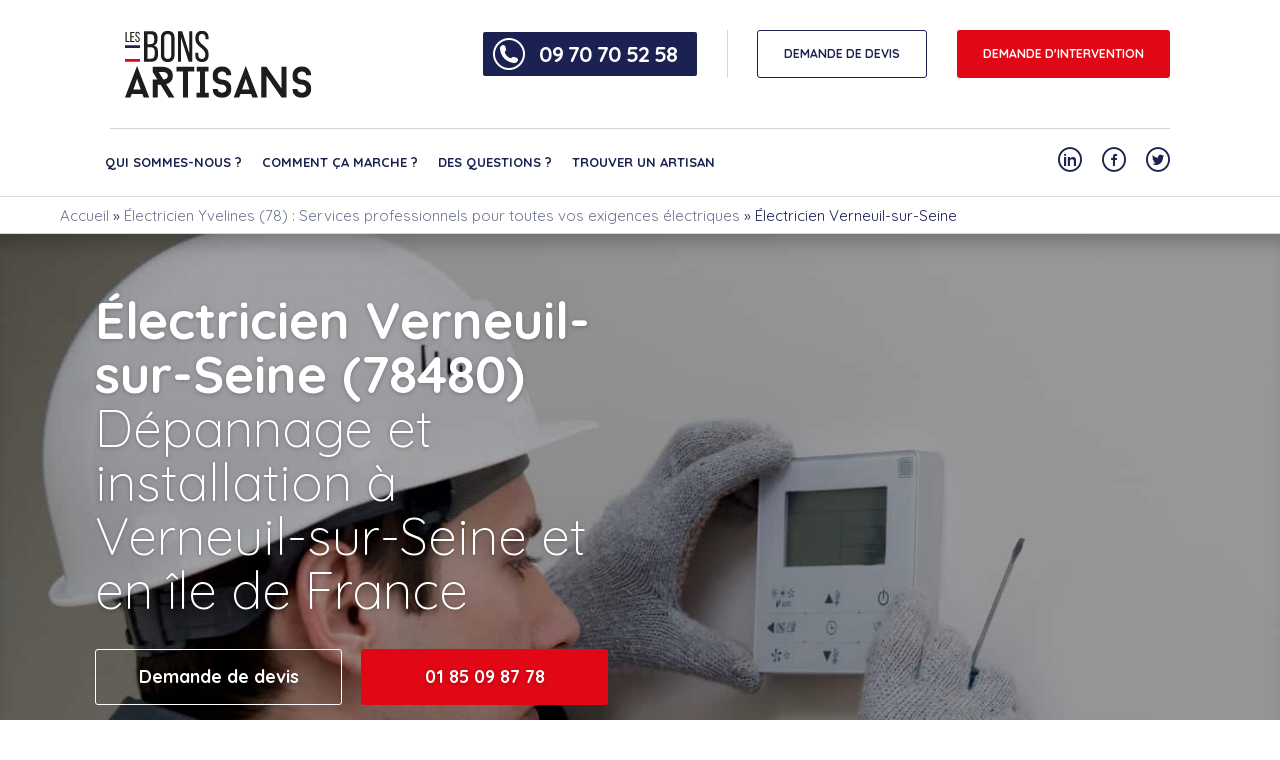

--- FILE ---
content_type: text/html; charset=UTF-8
request_url: https://www.lesbonsartisans.fr/electricien-ile-de-france-78/verneuil-sur-seine/
body_size: 32537
content:
<!DOCTYPE html>
<html lang="fr-FR">
<head><meta name="p:domain_verify" content="ed4f58215173fa19a614fbac9ce860d9"/>
	<meta charset="UTF-8"><script>if(navigator.userAgent.match(/MSIE|Internet Explorer/i)||navigator.userAgent.match(/Trident\/7\..*?rv:11/i)){var href=document.location.href;if(!href.match(/[?&]nowprocket/)){if(href.indexOf("?")==-1){if(href.indexOf("#")==-1){document.location.href=href+"?nowprocket=1"}else{document.location.href=href.replace("#","?nowprocket=1#")}}else{if(href.indexOf("#")==-1){document.location.href=href+"&nowprocket=1"}else{document.location.href=href.replace("#","&nowprocket=1#")}}}}</script><script>(()=>{class RocketLazyLoadScripts{constructor(){this.v="2.0.4",this.userEvents=["keydown","keyup","mousedown","mouseup","mousemove","mouseover","mouseout","touchmove","touchstart","touchend","touchcancel","wheel","click","dblclick","input"],this.attributeEvents=["onblur","onclick","oncontextmenu","ondblclick","onfocus","onmousedown","onmouseenter","onmouseleave","onmousemove","onmouseout","onmouseover","onmouseup","onmousewheel","onscroll","onsubmit"]}async t(){this.i(),this.o(),/iP(ad|hone)/.test(navigator.userAgent)&&this.h(),this.u(),this.l(this),this.m(),this.k(this),this.p(this),this._(),await Promise.all([this.R(),this.L()]),this.lastBreath=Date.now(),this.S(this),this.P(),this.D(),this.O(),this.M(),await this.C(this.delayedScripts.normal),await this.C(this.delayedScripts.defer),await this.C(this.delayedScripts.async),await this.T(),await this.F(),await this.j(),await this.A(),window.dispatchEvent(new Event("rocket-allScriptsLoaded")),this.everythingLoaded=!0,this.lastTouchEnd&&await new Promise(t=>setTimeout(t,500-Date.now()+this.lastTouchEnd)),this.I(),this.H(),this.U(),this.W()}i(){this.CSPIssue=sessionStorage.getItem("rocketCSPIssue"),document.addEventListener("securitypolicyviolation",t=>{this.CSPIssue||"script-src-elem"!==t.violatedDirective||"data"!==t.blockedURI||(this.CSPIssue=!0,sessionStorage.setItem("rocketCSPIssue",!0))},{isRocket:!0})}o(){window.addEventListener("pageshow",t=>{this.persisted=t.persisted,this.realWindowLoadedFired=!0},{isRocket:!0}),window.addEventListener("pagehide",()=>{this.onFirstUserAction=null},{isRocket:!0})}h(){let t;function e(e){t=e}window.addEventListener("touchstart",e,{isRocket:!0}),window.addEventListener("touchend",function i(o){o.changedTouches[0]&&t.changedTouches[0]&&Math.abs(o.changedTouches[0].pageX-t.changedTouches[0].pageX)<10&&Math.abs(o.changedTouches[0].pageY-t.changedTouches[0].pageY)<10&&o.timeStamp-t.timeStamp<200&&(window.removeEventListener("touchstart",e,{isRocket:!0}),window.removeEventListener("touchend",i,{isRocket:!0}),"INPUT"===o.target.tagName&&"text"===o.target.type||(o.target.dispatchEvent(new TouchEvent("touchend",{target:o.target,bubbles:!0})),o.target.dispatchEvent(new MouseEvent("mouseover",{target:o.target,bubbles:!0})),o.target.dispatchEvent(new PointerEvent("click",{target:o.target,bubbles:!0,cancelable:!0,detail:1,clientX:o.changedTouches[0].clientX,clientY:o.changedTouches[0].clientY})),event.preventDefault()))},{isRocket:!0})}q(t){this.userActionTriggered||("mousemove"!==t.type||this.firstMousemoveIgnored?"keyup"===t.type||"mouseover"===t.type||"mouseout"===t.type||(this.userActionTriggered=!0,this.onFirstUserAction&&this.onFirstUserAction()):this.firstMousemoveIgnored=!0),"click"===t.type&&t.preventDefault(),t.stopPropagation(),t.stopImmediatePropagation(),"touchstart"===this.lastEvent&&"touchend"===t.type&&(this.lastTouchEnd=Date.now()),"click"===t.type&&(this.lastTouchEnd=0),this.lastEvent=t.type,t.composedPath&&t.composedPath()[0].getRootNode()instanceof ShadowRoot&&(t.rocketTarget=t.composedPath()[0]),this.savedUserEvents.push(t)}u(){this.savedUserEvents=[],this.userEventHandler=this.q.bind(this),this.userEvents.forEach(t=>window.addEventListener(t,this.userEventHandler,{passive:!1,isRocket:!0})),document.addEventListener("visibilitychange",this.userEventHandler,{isRocket:!0})}U(){this.userEvents.forEach(t=>window.removeEventListener(t,this.userEventHandler,{passive:!1,isRocket:!0})),document.removeEventListener("visibilitychange",this.userEventHandler,{isRocket:!0}),this.savedUserEvents.forEach(t=>{(t.rocketTarget||t.target).dispatchEvent(new window[t.constructor.name](t.type,t))})}m(){const t="return false",e=Array.from(this.attributeEvents,t=>"data-rocket-"+t),i="["+this.attributeEvents.join("],[")+"]",o="[data-rocket-"+this.attributeEvents.join("],[data-rocket-")+"]",s=(e,i,o)=>{o&&o!==t&&(e.setAttribute("data-rocket-"+i,o),e["rocket"+i]=new Function("event",o),e.setAttribute(i,t))};new MutationObserver(t=>{for(const n of t)"attributes"===n.type&&(n.attributeName.startsWith("data-rocket-")||this.everythingLoaded?n.attributeName.startsWith("data-rocket-")&&this.everythingLoaded&&this.N(n.target,n.attributeName.substring(12)):s(n.target,n.attributeName,n.target.getAttribute(n.attributeName))),"childList"===n.type&&n.addedNodes.forEach(t=>{if(t.nodeType===Node.ELEMENT_NODE)if(this.everythingLoaded)for(const i of[t,...t.querySelectorAll(o)])for(const t of i.getAttributeNames())e.includes(t)&&this.N(i,t.substring(12));else for(const e of[t,...t.querySelectorAll(i)])for(const t of e.getAttributeNames())this.attributeEvents.includes(t)&&s(e,t,e.getAttribute(t))})}).observe(document,{subtree:!0,childList:!0,attributeFilter:[...this.attributeEvents,...e]})}I(){this.attributeEvents.forEach(t=>{document.querySelectorAll("[data-rocket-"+t+"]").forEach(e=>{this.N(e,t)})})}N(t,e){const i=t.getAttribute("data-rocket-"+e);i&&(t.setAttribute(e,i),t.removeAttribute("data-rocket-"+e))}k(t){Object.defineProperty(HTMLElement.prototype,"onclick",{get(){return this.rocketonclick||null},set(e){this.rocketonclick=e,this.setAttribute(t.everythingLoaded?"onclick":"data-rocket-onclick","this.rocketonclick(event)")}})}S(t){function e(e,i){let o=e[i];e[i]=null,Object.defineProperty(e,i,{get:()=>o,set(s){t.everythingLoaded?o=s:e["rocket"+i]=o=s}})}e(document,"onreadystatechange"),e(window,"onload"),e(window,"onpageshow");try{Object.defineProperty(document,"readyState",{get:()=>t.rocketReadyState,set(e){t.rocketReadyState=e},configurable:!0}),document.readyState="loading"}catch(t){console.log("WPRocket DJE readyState conflict, bypassing")}}l(t){this.originalAddEventListener=EventTarget.prototype.addEventListener,this.originalRemoveEventListener=EventTarget.prototype.removeEventListener,this.savedEventListeners=[],EventTarget.prototype.addEventListener=function(e,i,o){o&&o.isRocket||!t.B(e,this)&&!t.userEvents.includes(e)||t.B(e,this)&&!t.userActionTriggered||e.startsWith("rocket-")||t.everythingLoaded?t.originalAddEventListener.call(this,e,i,o):(t.savedEventListeners.push({target:this,remove:!1,type:e,func:i,options:o}),"mouseenter"!==e&&"mouseleave"!==e||t.originalAddEventListener.call(this,e,t.savedUserEvents.push,o))},EventTarget.prototype.removeEventListener=function(e,i,o){o&&o.isRocket||!t.B(e,this)&&!t.userEvents.includes(e)||t.B(e,this)&&!t.userActionTriggered||e.startsWith("rocket-")||t.everythingLoaded?t.originalRemoveEventListener.call(this,e,i,o):t.savedEventListeners.push({target:this,remove:!0,type:e,func:i,options:o})}}J(t,e){this.savedEventListeners=this.savedEventListeners.filter(i=>{let o=i.type,s=i.target||window;return e!==o||t!==s||(this.B(o,s)&&(i.type="rocket-"+o),this.$(i),!1)})}H(){EventTarget.prototype.addEventListener=this.originalAddEventListener,EventTarget.prototype.removeEventListener=this.originalRemoveEventListener,this.savedEventListeners.forEach(t=>this.$(t))}$(t){t.remove?this.originalRemoveEventListener.call(t.target,t.type,t.func,t.options):this.originalAddEventListener.call(t.target,t.type,t.func,t.options)}p(t){let e;function i(e){return t.everythingLoaded?e:e.split(" ").map(t=>"load"===t||t.startsWith("load.")?"rocket-jquery-load":t).join(" ")}function o(o){function s(e){const s=o.fn[e];o.fn[e]=o.fn.init.prototype[e]=function(){return this[0]===window&&t.userActionTriggered&&("string"==typeof arguments[0]||arguments[0]instanceof String?arguments[0]=i(arguments[0]):"object"==typeof arguments[0]&&Object.keys(arguments[0]).forEach(t=>{const e=arguments[0][t];delete arguments[0][t],arguments[0][i(t)]=e})),s.apply(this,arguments),this}}if(o&&o.fn&&!t.allJQueries.includes(o)){const e={DOMContentLoaded:[],"rocket-DOMContentLoaded":[]};for(const t in e)document.addEventListener(t,()=>{e[t].forEach(t=>t())},{isRocket:!0});o.fn.ready=o.fn.init.prototype.ready=function(i){function s(){parseInt(o.fn.jquery)>2?setTimeout(()=>i.bind(document)(o)):i.bind(document)(o)}return"function"==typeof i&&(t.realDomReadyFired?!t.userActionTriggered||t.fauxDomReadyFired?s():e["rocket-DOMContentLoaded"].push(s):e.DOMContentLoaded.push(s)),o([])},s("on"),s("one"),s("off"),t.allJQueries.push(o)}e=o}t.allJQueries=[],o(window.jQuery),Object.defineProperty(window,"jQuery",{get:()=>e,set(t){o(t)}})}P(){const t=new Map;document.write=document.writeln=function(e){const i=document.currentScript,o=document.createRange(),s=i.parentElement;let n=t.get(i);void 0===n&&(n=i.nextSibling,t.set(i,n));const c=document.createDocumentFragment();o.setStart(c,0),c.appendChild(o.createContextualFragment(e)),s.insertBefore(c,n)}}async R(){return new Promise(t=>{this.userActionTriggered?t():this.onFirstUserAction=t})}async L(){return new Promise(t=>{document.addEventListener("DOMContentLoaded",()=>{this.realDomReadyFired=!0,t()},{isRocket:!0})})}async j(){return this.realWindowLoadedFired?Promise.resolve():new Promise(t=>{window.addEventListener("load",t,{isRocket:!0})})}M(){this.pendingScripts=[];this.scriptsMutationObserver=new MutationObserver(t=>{for(const e of t)e.addedNodes.forEach(t=>{"SCRIPT"!==t.tagName||t.noModule||t.isWPRocket||this.pendingScripts.push({script:t,promise:new Promise(e=>{const i=()=>{const i=this.pendingScripts.findIndex(e=>e.script===t);i>=0&&this.pendingScripts.splice(i,1),e()};t.addEventListener("load",i,{isRocket:!0}),t.addEventListener("error",i,{isRocket:!0}),setTimeout(i,1e3)})})})}),this.scriptsMutationObserver.observe(document,{childList:!0,subtree:!0})}async F(){await this.X(),this.pendingScripts.length?(await this.pendingScripts[0].promise,await this.F()):this.scriptsMutationObserver.disconnect()}D(){this.delayedScripts={normal:[],async:[],defer:[]},document.querySelectorAll("script[type$=rocketlazyloadscript]").forEach(t=>{t.hasAttribute("data-rocket-src")?t.hasAttribute("async")&&!1!==t.async?this.delayedScripts.async.push(t):t.hasAttribute("defer")&&!1!==t.defer||"module"===t.getAttribute("data-rocket-type")?this.delayedScripts.defer.push(t):this.delayedScripts.normal.push(t):this.delayedScripts.normal.push(t)})}async _(){await this.L();let t=[];document.querySelectorAll("script[type$=rocketlazyloadscript][data-rocket-src]").forEach(e=>{let i=e.getAttribute("data-rocket-src");if(i&&!i.startsWith("data:")){i.startsWith("//")&&(i=location.protocol+i);try{const o=new URL(i).origin;o!==location.origin&&t.push({src:o,crossOrigin:e.crossOrigin||"module"===e.getAttribute("data-rocket-type")})}catch(t){}}}),t=[...new Map(t.map(t=>[JSON.stringify(t),t])).values()],this.Y(t,"preconnect")}async G(t){if(await this.K(),!0!==t.noModule||!("noModule"in HTMLScriptElement.prototype))return new Promise(e=>{let i;function o(){(i||t).setAttribute("data-rocket-status","executed"),e()}try{if(navigator.userAgent.includes("Firefox/")||""===navigator.vendor||this.CSPIssue)i=document.createElement("script"),[...t.attributes].forEach(t=>{let e=t.nodeName;"type"!==e&&("data-rocket-type"===e&&(e="type"),"data-rocket-src"===e&&(e="src"),i.setAttribute(e,t.nodeValue))}),t.text&&(i.text=t.text),t.nonce&&(i.nonce=t.nonce),i.hasAttribute("src")?(i.addEventListener("load",o,{isRocket:!0}),i.addEventListener("error",()=>{i.setAttribute("data-rocket-status","failed-network"),e()},{isRocket:!0}),setTimeout(()=>{i.isConnected||e()},1)):(i.text=t.text,o()),i.isWPRocket=!0,t.parentNode.replaceChild(i,t);else{const i=t.getAttribute("data-rocket-type"),s=t.getAttribute("data-rocket-src");i?(t.type=i,t.removeAttribute("data-rocket-type")):t.removeAttribute("type"),t.addEventListener("load",o,{isRocket:!0}),t.addEventListener("error",i=>{this.CSPIssue&&i.target.src.startsWith("data:")?(console.log("WPRocket: CSP fallback activated"),t.removeAttribute("src"),this.G(t).then(e)):(t.setAttribute("data-rocket-status","failed-network"),e())},{isRocket:!0}),s?(t.fetchPriority="high",t.removeAttribute("data-rocket-src"),t.src=s):t.src="data:text/javascript;base64,"+window.btoa(unescape(encodeURIComponent(t.text)))}}catch(i){t.setAttribute("data-rocket-status","failed-transform"),e()}});t.setAttribute("data-rocket-status","skipped")}async C(t){const e=t.shift();return e?(e.isConnected&&await this.G(e),this.C(t)):Promise.resolve()}O(){this.Y([...this.delayedScripts.normal,...this.delayedScripts.defer,...this.delayedScripts.async],"preload")}Y(t,e){this.trash=this.trash||[];let i=!0;var o=document.createDocumentFragment();t.forEach(t=>{const s=t.getAttribute&&t.getAttribute("data-rocket-src")||t.src;if(s&&!s.startsWith("data:")){const n=document.createElement("link");n.href=s,n.rel=e,"preconnect"!==e&&(n.as="script",n.fetchPriority=i?"high":"low"),t.getAttribute&&"module"===t.getAttribute("data-rocket-type")&&(n.crossOrigin=!0),t.crossOrigin&&(n.crossOrigin=t.crossOrigin),t.integrity&&(n.integrity=t.integrity),t.nonce&&(n.nonce=t.nonce),o.appendChild(n),this.trash.push(n),i=!1}}),document.head.appendChild(o)}W(){this.trash.forEach(t=>t.remove())}async T(){try{document.readyState="interactive"}catch(t){}this.fauxDomReadyFired=!0;try{await this.K(),this.J(document,"readystatechange"),document.dispatchEvent(new Event("rocket-readystatechange")),await this.K(),document.rocketonreadystatechange&&document.rocketonreadystatechange(),await this.K(),this.J(document,"DOMContentLoaded"),document.dispatchEvent(new Event("rocket-DOMContentLoaded")),await this.K(),this.J(window,"DOMContentLoaded"),window.dispatchEvent(new Event("rocket-DOMContentLoaded"))}catch(t){console.error(t)}}async A(){try{document.readyState="complete"}catch(t){}try{await this.K(),this.J(document,"readystatechange"),document.dispatchEvent(new Event("rocket-readystatechange")),await this.K(),document.rocketonreadystatechange&&document.rocketonreadystatechange(),await this.K(),this.J(window,"load"),window.dispatchEvent(new Event("rocket-load")),await this.K(),window.rocketonload&&window.rocketonload(),await this.K(),this.allJQueries.forEach(t=>t(window).trigger("rocket-jquery-load")),await this.K(),this.J(window,"pageshow");const t=new Event("rocket-pageshow");t.persisted=this.persisted,window.dispatchEvent(t),await this.K(),window.rocketonpageshow&&window.rocketonpageshow({persisted:this.persisted})}catch(t){console.error(t)}}async K(){Date.now()-this.lastBreath>45&&(await this.X(),this.lastBreath=Date.now())}async X(){return document.hidden?new Promise(t=>setTimeout(t)):new Promise(t=>requestAnimationFrame(t))}B(t,e){return e===document&&"readystatechange"===t||(e===document&&"DOMContentLoaded"===t||(e===window&&"DOMContentLoaded"===t||(e===window&&"load"===t||e===window&&"pageshow"===t)))}static run(){(new RocketLazyLoadScripts).t()}}RocketLazyLoadScripts.run()})();</script>
	
	<meta name="viewport" content="width=device-width, initial-scale=1.0">
	<script type="rocketlazyloadscript" data-rocket-type="text/javascript">
		var pathInfo = {
			base: 'https://www.lesbonsartisans.fr/wp-content/themes/lesbonsartisans/',
			css: 'css/',
			js: 'js/',
			swf: 'swf/',
		}
	</script>
	<!-- TrustBox script -->
	<script type="rocketlazyloadscript" data-rocket-type="text/javascript" data-rocket-src="//widget.trustpilot.com/bootstrap/v5/tp.widget.bootstrap.min.js" async></script>
	<script type="rocketlazyloadscript" data-rocket-type="text/javascript" defer>
		document.addEventListener("DOMContentLoaded", function() {
			
		document.addEventListener('DOMContentLoaded', () => {
			element = document.getElementsByClassName('space-pro-section')
			if (element && element.length) {
				element = document.getElementsByClassName('space-pro-section')
				element = element[0].getElementsByTagName('form')[0]
				element.action = 'https://www.lesbonsartisans.pro/login'
				emailInput = element.getElementsByTagName('input')[0]
				element.getElementsByTagName('label')[0].innerText = 'Numéro téléphone*'
				emailInput.placeholder = 'Téléphones'
				emailInput.type = 'tel'
				emailInput.name = 'telephone'
				emailInput.id = 'telephone'
				emailInput.value = ''
				emailInput.required = "on";
				emailInput.autocomplete="false";
				let passwordInput = element.getElementsByTagName('input')[1];
				passwordInput.name = 'password';
				passwordInput.required = "on";
				passwordInput.placeholder = "Mot de passe";
			}
		  	if (document.getElementById('phoneDisplayer')) {
				if (
					[
					'/',
					'/qui-sommes-nous',
					'/contact',
					'/des-questions',
					'/comment-ca-marche',
					'/avis',
				    '/rejoindre-le-reseau',
					'/espace-pro',
					'/recrutement'
					].includes(window.location.pathname)
				) {
					document.getElementById('phoneDisplayer').style.display = 'none';
				}
			}
		});
	});
        </script>
		<!DOCTYPE html PUBLIC "-//W3C//DTD HTML 4.0 Transitional//EN" "http://www.w3.org/TR/REC-html40/loose.dtd">
<?xml encoding="utf-8" ?><html><head><meta name="robots" content="index, follow, max-image-preview:large, max-snippet:-1, max-video-preview:-1">

	<!-- This site is optimized with the Yoast SEO Premium plugin v21.2 (Yoast SEO v26.7) - https://yoast.com/wordpress/plugins/seo/ -->
	<link media="all" href="https://www.lesbonsartisans.fr/wp-content/cache/autoptimize/css/autoptimize_12b330b3bd8b77642d695afa08d84148.css" rel="stylesheet"><title>Tarif Electricien Verneuil-sur-Seine (78480)</title>
<link data-rocket-prefetch href="https://fonts.googleapis.com" rel="dns-prefetch">
<link data-rocket-preload as="style" href="https://fonts.googleapis.com/css?family=Quicksand%3A300%2C400%2C500%2C700&#038;display=swap" rel="preload">
<link crossorigin data-rocket-preload as="font" href="https://fonts.gstatic.com/s/quicksand/v37/6xKtdSZaM9iE8KbpRA_hK1QN.woff2" rel="preload">
<link href="https://fonts.googleapis.com/css?family=Quicksand%3A300%2C400%2C500%2C700&#038;display=swap" media="print" onload="this.media=&#039;all&#039;" rel="stylesheet">
<noscript data-wpr-hosted-gf-parameters=""><link rel="stylesheet" href="https://fonts.googleapis.com/css?family=Quicksand%3A300%2C400%2C500%2C700&#038;display=swap"></noscript><link rel="preload" data-rocket-preload as="image" href="https://www.lesbonsartisans.fr/wp-content/uploads/2022/04/Electricien-Verneuil-sur-Seine.jpg" fetchpriority="high">
	<meta name="description" content="Si vous recherchez un bon &eacute;lectricien &agrave; Verneuil-sur-Seine (78480), notre entreprise d'&eacute;lectricit&eacute; intervient &agrave; Verneuil-sur-Seine (78480) et aux alentours. Devis gratuit">
	<link rel="canonical" href="https://www.lesbonsartisans.fr/electricien-ile-de-france-78/verneuil-sur-seine/">
	<meta property="og:locale" content="fr_FR">
	<meta property="og:type" content="article">
	<meta property="og:title" content="&Eacute;lectricien Verneuil-sur-Seine">
	<meta property="og:description" content="Si vous recherchez un bon &eacute;lectricien &agrave; Verneuil-sur-Seine (78480), notre entreprise d'&eacute;lectricit&eacute; intervient &agrave; Verneuil-sur-Seine (78480) et aux alentours. Devis gratuit">
	<meta property="og:url" content="https://www.lesbonsartisans.fr/electricien-ile-de-france-78/verneuil-sur-seine/">
	<meta property="og:site_name" content="Les Bons Artisans">
	<meta property="article:publisher" content="https://www.facebook.com/LBartisans/">
	<meta property="article:modified_time" content="2023-11-02T21:07:47+00:00">
	<meta property="og:image" content="https://www.lesbonsartisans.fr/wp-content/uploads/2022/04/Electricien-Verneuil-sur-Seine-1.jpg">
	<meta property="og:image:width" content="500">
	<meta property="og:image:height" content="333">
	<meta property="og:image:type" content="image/jpeg">
	<meta name="twitter:card" content="summary_large_image">
	<meta name="twitter:site" content="@lesbonsartisans">
	<script type="application/ld+json" class="yoast-schema-graph">{"@context":"https://schema.org","@graph":[{"@type":"WebPage","@id":"https://www.lesbonsartisans.fr/electricien-ile-de-france-78/verneuil-sur-seine/","url":"https://www.lesbonsartisans.fr/electricien-ile-de-france-78/verneuil-sur-seine/","name":"Tarif Electricien Verneuil-sur-Seine (78480)","isPartOf":{"@id":"https://www.lesbonsartisans.fr/#website"},"primaryImageOfPage":{"@id":"https://www.lesbonsartisans.fr/electricien-ile-de-france-78/verneuil-sur-seine/#primaryimage"},"image":{"@id":"https://www.lesbonsartisans.fr/electricien-ile-de-france-78/verneuil-sur-seine/#primaryimage"},"thumbnailUrl":"https://www.lesbonsartisans.fr/wp-content/uploads/2022/04/Electricien-Verneuil-sur-Seine-1.jpg","datePublished":"2022-04-27T11:45:32+00:00","dateModified":"2023-11-02T21:07:47+00:00","description":"Si vous recherchez un bon &eacute;lectricien &agrave; Verneuil-sur-Seine (78480), notre entreprise d'&eacute;lectricit&eacute; intervient &agrave; Verneuil-sur-Seine (78480) et aux alentours. Devis gratuit","breadcrumb":{"@id":"https://www.lesbonsartisans.fr/electricien-ile-de-france-78/verneuil-sur-seine/#breadcrumb"},"inLanguage":"fr-FR","potentialAction":[{"@type":"ReadAction","target":["https://www.lesbonsartisans.fr/electricien-ile-de-france-78/verneuil-sur-seine/"]}]},{"@type":"ImageObject","inLanguage":"fr-FR","@id":"https://www.lesbonsartisans.fr/electricien-ile-de-france-78/verneuil-sur-seine/#primaryimage","url":"https://www.lesbonsartisans.fr/wp-content/uploads/2022/04/Electricien-Verneuil-sur-Seine-1.jpg","contentUrl":"https://www.lesbonsartisans.fr/wp-content/uploads/2022/04/Electricien-Verneuil-sur-Seine-1.jpg","width":500,"height":333,"caption":"Electricien Verneuil-sur-Seine - visuel d'un appareil &eacute;lectrique sur une table"},{"@type":"BreadcrumbList","@id":"https://www.lesbonsartisans.fr/electricien-ile-de-france-78/verneuil-sur-seine/#breadcrumb","itemListElement":[{"@type":"ListItem","position":1,"name":"Accueil","item":"https://www.lesbonsartisans.fr/"},{"@type":"ListItem","position":2,"name":"&Eacute;lectricien Yvelines (78) : Services professionnels pour toutes vos exigences &eacute;lectriques","item":"https://www.lesbonsartisans.fr/electricien-ile-de-france-78/"},{"@type":"ListItem","position":3,"name":"&Eacute;lectricien Verneuil-sur-Seine"}]},{"@type":"WebSite","@id":"https://www.lesbonsartisans.fr/#website","url":"https://www.lesbonsartisans.fr/","name":"Les Bons Artisans","description":"Les bons artisans, un r&eacute;seau d&#039;artisans dans toute la France, en toute transparence.","potentialAction":[{"@type":"SearchAction","target":{"@type":"EntryPoint","urlTemplate":"https://www.lesbonsartisans.fr/?s={search_term_string}"},"query-input":{"@type":"PropertyValueSpecification","valueRequired":true,"valueName":"search_term_string"}}],"inLanguage":"fr-FR"}]}</script>
	<!-- / Yoast SEO Premium plugin. -->


<link rel="dns-prefetch" href="//fonts.googleapis.com">
<link href="https://fonts.gstatic.com" crossorigin rel="preconnect">
<link rel="alternate" title="oEmbed (JSON)" type="application/json+oembed" href="https://www.lesbonsartisans.fr/wp-json/oembed/1.0/embed?url=https%3A%2F%2Fwww.lesbonsartisans.fr%2Felectricien-ile-de-france-78%2Fverneuil-sur-seine%2F">
<link rel="alternate" title="oEmbed (XML)" type="text/xml+oembed" href="https://www.lesbonsartisans.fr/wp-json/oembed/1.0/embed?url=https%3A%2F%2Fwww.lesbonsartisans.fr%2Felectricien-ile-de-france-78%2Fverneuil-sur-seine%2F&amp;format=xml">
<style id="wp-img-auto-sizes-contain-inline-css" type="text/css">
img:is([sizes=auto i],[sizes^="auto," i]){contain-intrinsic-size:3000px 1500px}
/*# sourceURL=wp-img-auto-sizes-contain-inline-css */
</style>
<style id="wp-emoji-styles-inline-css" type="text/css">

	img.wp-smiley, img.emoji {
		display: inline !important;
		border: none !important;
		box-shadow: none !important;
		height: 1em !important;
		width: 1em !important;
		margin: 0 0.07em !important;
		vertical-align: -0.1em !important;
		background: none !important;
		padding: 0 !important;
	}
/*# sourceURL=wp-emoji-styles-inline-css */
</style>
<style id="wp-block-library-inline-css" type="text/css">
:root{--wp-block-synced-color:#7a00df;--wp-block-synced-color--rgb:122,0,223;--wp-bound-block-color:var(--wp-block-synced-color);--wp-editor-canvas-background:#ddd;--wp-admin-theme-color:#007cba;--wp-admin-theme-color--rgb:0,124,186;--wp-admin-theme-color-darker-10:#006ba1;--wp-admin-theme-color-darker-10--rgb:0,107,160.5;--wp-admin-theme-color-darker-20:#005a87;--wp-admin-theme-color-darker-20--rgb:0,90,135;--wp-admin-border-width-focus:2px}@media (min-resolution:192dpi){:root{--wp-admin-border-width-focus:1.5px}}.wp-element-button{cursor:pointer}:root .has-very-light-gray-background-color{background-color:#eee}:root .has-very-dark-gray-background-color{background-color:#313131}:root .has-very-light-gray-color{color:#eee}:root .has-very-dark-gray-color{color:#313131}:root .has-vivid-green-cyan-to-vivid-cyan-blue-gradient-background{background:linear-gradient(135deg,#00d084,#0693e3)}:root .has-purple-crush-gradient-background{background:linear-gradient(135deg,#34e2e4,#4721fb 50%,#ab1dfe)}:root .has-hazy-dawn-gradient-background{background:linear-gradient(135deg,#faaca8,#dad0ec)}:root .has-subdued-olive-gradient-background{background:linear-gradient(135deg,#fafae1,#67a671)}:root .has-atomic-cream-gradient-background{background:linear-gradient(135deg,#fdd79a,#004a59)}:root .has-nightshade-gradient-background{background:linear-gradient(135deg,#330968,#31cdcf)}:root .has-midnight-gradient-background{background:linear-gradient(135deg,#020381,#2874fc)}:root{--wp--preset--font-size--normal:16px;--wp--preset--font-size--huge:42px}.has-regular-font-size{font-size:1em}.has-larger-font-size{font-size:2.625em}.has-normal-font-size{font-size:var(--wp--preset--font-size--normal)}.has-huge-font-size{font-size:var(--wp--preset--font-size--huge)}.has-text-align-center{text-align:center}.has-text-align-left{text-align:left}.has-text-align-right{text-align:right}.has-fit-text{white-space:nowrap!important}#end-resizable-editor-section{display:none}.aligncenter{clear:both}.items-justified-left{justify-content:flex-start}.items-justified-center{justify-content:center}.items-justified-right{justify-content:flex-end}.items-justified-space-between{justify-content:space-between}.screen-reader-text{border:0;clip-path:inset(50%);height:1px;margin:-1px;overflow:hidden;padding:0;position:absolute;width:1px;word-wrap:normal!important}.screen-reader-text:focus{background-color:#ddd;clip-path:none;color:#444;display:block;font-size:1em;height:auto;left:5px;line-height:normal;padding:15px 23px 14px;text-decoration:none;top:5px;width:auto;z-index:100000}html :where(.has-border-color){border-style:solid}html :where([style*=border-top-color]){border-top-style:solid}html :where([style*=border-right-color]){border-right-style:solid}html :where([style*=border-bottom-color]){border-bottom-style:solid}html :where([style*=border-left-color]){border-left-style:solid}html :where([style*=border-width]){border-style:solid}html :where([style*=border-top-width]){border-top-style:solid}html :where([style*=border-right-width]){border-right-style:solid}html :where([style*=border-bottom-width]){border-bottom-style:solid}html :where([style*=border-left-width]){border-left-style:solid}html :where(img[class*=wp-image-]){height:auto;max-width:100%}:where(figure){margin:0 0 1em}html :where(.is-position-sticky){--wp-admin--admin-bar--position-offset:var(--wp-admin--admin-bar--height,0px)}@media screen and (max-width:600px){html :where(.is-position-sticky){--wp-admin--admin-bar--position-offset:0px}}

/*# sourceURL=wp-block-library-inline-css */
</style>
<style id='global-styles-inline-css' type='text/css'>
:root{--wp--preset--aspect-ratio--square: 1;--wp--preset--aspect-ratio--4-3: 4/3;--wp--preset--aspect-ratio--3-4: 3/4;--wp--preset--aspect-ratio--3-2: 3/2;--wp--preset--aspect-ratio--2-3: 2/3;--wp--preset--aspect-ratio--16-9: 16/9;--wp--preset--aspect-ratio--9-16: 9/16;--wp--preset--color--black: #000000;--wp--preset--color--cyan-bluish-gray: #abb8c3;--wp--preset--color--white: #ffffff;--wp--preset--color--pale-pink: #f78da7;--wp--preset--color--vivid-red: #cf2e2e;--wp--preset--color--luminous-vivid-orange: #ff6900;--wp--preset--color--luminous-vivid-amber: #fcb900;--wp--preset--color--light-green-cyan: #7bdcb5;--wp--preset--color--vivid-green-cyan: #00d084;--wp--preset--color--pale-cyan-blue: #8ed1fc;--wp--preset--color--vivid-cyan-blue: #0693e3;--wp--preset--color--vivid-purple: #9b51e0;--wp--preset--gradient--vivid-cyan-blue-to-vivid-purple: linear-gradient(135deg,rgb(6,147,227) 0%,rgb(155,81,224) 100%);--wp--preset--gradient--light-green-cyan-to-vivid-green-cyan: linear-gradient(135deg,rgb(122,220,180) 0%,rgb(0,208,130) 100%);--wp--preset--gradient--luminous-vivid-amber-to-luminous-vivid-orange: linear-gradient(135deg,rgb(252,185,0) 0%,rgb(255,105,0) 100%);--wp--preset--gradient--luminous-vivid-orange-to-vivid-red: linear-gradient(135deg,rgb(255,105,0) 0%,rgb(207,46,46) 100%);--wp--preset--gradient--very-light-gray-to-cyan-bluish-gray: linear-gradient(135deg,rgb(238,238,238) 0%,rgb(169,184,195) 100%);--wp--preset--gradient--cool-to-warm-spectrum: linear-gradient(135deg,rgb(74,234,220) 0%,rgb(151,120,209) 20%,rgb(207,42,186) 40%,rgb(238,44,130) 60%,rgb(251,105,98) 80%,rgb(254,248,76) 100%);--wp--preset--gradient--blush-light-purple: linear-gradient(135deg,rgb(255,206,236) 0%,rgb(152,150,240) 100%);--wp--preset--gradient--blush-bordeaux: linear-gradient(135deg,rgb(254,205,165) 0%,rgb(254,45,45) 50%,rgb(107,0,62) 100%);--wp--preset--gradient--luminous-dusk: linear-gradient(135deg,rgb(255,203,112) 0%,rgb(199,81,192) 50%,rgb(65,88,208) 100%);--wp--preset--gradient--pale-ocean: linear-gradient(135deg,rgb(255,245,203) 0%,rgb(182,227,212) 50%,rgb(51,167,181) 100%);--wp--preset--gradient--electric-grass: linear-gradient(135deg,rgb(202,248,128) 0%,rgb(113,206,126) 100%);--wp--preset--gradient--midnight: linear-gradient(135deg,rgb(2,3,129) 0%,rgb(40,116,252) 100%);--wp--preset--font-size--small: 13px;--wp--preset--font-size--medium: 20px;--wp--preset--font-size--large: 36px;--wp--preset--font-size--x-large: 42px;--wp--preset--spacing--20: 0.44rem;--wp--preset--spacing--30: 0.67rem;--wp--preset--spacing--40: 1rem;--wp--preset--spacing--50: 1.5rem;--wp--preset--spacing--60: 2.25rem;--wp--preset--spacing--70: 3.38rem;--wp--preset--spacing--80: 5.06rem;--wp--preset--shadow--natural: 6px 6px 9px rgba(0, 0, 0, 0.2);--wp--preset--shadow--deep: 12px 12px 50px rgba(0, 0, 0, 0.4);--wp--preset--shadow--sharp: 6px 6px 0px rgba(0, 0, 0, 0.2);--wp--preset--shadow--outlined: 6px 6px 0px -3px rgb(255, 255, 255), 6px 6px rgb(0, 0, 0);--wp--preset--shadow--crisp: 6px 6px 0px rgb(0, 0, 0);}:where(.is-layout-flex){gap: 0.5em;}:where(.is-layout-grid){gap: 0.5em;}body .is-layout-flex{display: flex;}.is-layout-flex{flex-wrap: wrap;align-items: center;}.is-layout-flex > :is(*, div){margin: 0;}body .is-layout-grid{display: grid;}.is-layout-grid > :is(*, div){margin: 0;}:where(.wp-block-columns.is-layout-flex){gap: 2em;}:where(.wp-block-columns.is-layout-grid){gap: 2em;}:where(.wp-block-post-template.is-layout-flex){gap: 1.25em;}:where(.wp-block-post-template.is-layout-grid){gap: 1.25em;}.has-black-color{color: var(--wp--preset--color--black) !important;}.has-cyan-bluish-gray-color{color: var(--wp--preset--color--cyan-bluish-gray) !important;}.has-white-color{color: var(--wp--preset--color--white) !important;}.has-pale-pink-color{color: var(--wp--preset--color--pale-pink) !important;}.has-vivid-red-color{color: var(--wp--preset--color--vivid-red) !important;}.has-luminous-vivid-orange-color{color: var(--wp--preset--color--luminous-vivid-orange) !important;}.has-luminous-vivid-amber-color{color: var(--wp--preset--color--luminous-vivid-amber) !important;}.has-light-green-cyan-color{color: var(--wp--preset--color--light-green-cyan) !important;}.has-vivid-green-cyan-color{color: var(--wp--preset--color--vivid-green-cyan) !important;}.has-pale-cyan-blue-color{color: var(--wp--preset--color--pale-cyan-blue) !important;}.has-vivid-cyan-blue-color{color: var(--wp--preset--color--vivid-cyan-blue) !important;}.has-vivid-purple-color{color: var(--wp--preset--color--vivid-purple) !important;}.has-black-background-color{background-color: var(--wp--preset--color--black) !important;}.has-cyan-bluish-gray-background-color{background-color: var(--wp--preset--color--cyan-bluish-gray) !important;}.has-white-background-color{background-color: var(--wp--preset--color--white) !important;}.has-pale-pink-background-color{background-color: var(--wp--preset--color--pale-pink) !important;}.has-vivid-red-background-color{background-color: var(--wp--preset--color--vivid-red) !important;}.has-luminous-vivid-orange-background-color{background-color: var(--wp--preset--color--luminous-vivid-orange) !important;}.has-luminous-vivid-amber-background-color{background-color: var(--wp--preset--color--luminous-vivid-amber) !important;}.has-light-green-cyan-background-color{background-color: var(--wp--preset--color--light-green-cyan) !important;}.has-vivid-green-cyan-background-color{background-color: var(--wp--preset--color--vivid-green-cyan) !important;}.has-pale-cyan-blue-background-color{background-color: var(--wp--preset--color--pale-cyan-blue) !important;}.has-vivid-cyan-blue-background-color{background-color: var(--wp--preset--color--vivid-cyan-blue) !important;}.has-vivid-purple-background-color{background-color: var(--wp--preset--color--vivid-purple) !important;}.has-black-border-color{border-color: var(--wp--preset--color--black) !important;}.has-cyan-bluish-gray-border-color{border-color: var(--wp--preset--color--cyan-bluish-gray) !important;}.has-white-border-color{border-color: var(--wp--preset--color--white) !important;}.has-pale-pink-border-color{border-color: var(--wp--preset--color--pale-pink) !important;}.has-vivid-red-border-color{border-color: var(--wp--preset--color--vivid-red) !important;}.has-luminous-vivid-orange-border-color{border-color: var(--wp--preset--color--luminous-vivid-orange) !important;}.has-luminous-vivid-amber-border-color{border-color: var(--wp--preset--color--luminous-vivid-amber) !important;}.has-light-green-cyan-border-color{border-color: var(--wp--preset--color--light-green-cyan) !important;}.has-vivid-green-cyan-border-color{border-color: var(--wp--preset--color--vivid-green-cyan) !important;}.has-pale-cyan-blue-border-color{border-color: var(--wp--preset--color--pale-cyan-blue) !important;}.has-vivid-cyan-blue-border-color{border-color: var(--wp--preset--color--vivid-cyan-blue) !important;}.has-vivid-purple-border-color{border-color: var(--wp--preset--color--vivid-purple) !important;}.has-vivid-cyan-blue-to-vivid-purple-gradient-background{background: var(--wp--preset--gradient--vivid-cyan-blue-to-vivid-purple) !important;}.has-light-green-cyan-to-vivid-green-cyan-gradient-background{background: var(--wp--preset--gradient--light-green-cyan-to-vivid-green-cyan) !important;}.has-luminous-vivid-amber-to-luminous-vivid-orange-gradient-background{background: var(--wp--preset--gradient--luminous-vivid-amber-to-luminous-vivid-orange) !important;}.has-luminous-vivid-orange-to-vivid-red-gradient-background{background: var(--wp--preset--gradient--luminous-vivid-orange-to-vivid-red) !important;}.has-very-light-gray-to-cyan-bluish-gray-gradient-background{background: var(--wp--preset--gradient--very-light-gray-to-cyan-bluish-gray) !important;}.has-cool-to-warm-spectrum-gradient-background{background: var(--wp--preset--gradient--cool-to-warm-spectrum) !important;}.has-blush-light-purple-gradient-background{background: var(--wp--preset--gradient--blush-light-purple) !important;}.has-blush-bordeaux-gradient-background{background: var(--wp--preset--gradient--blush-bordeaux) !important;}.has-luminous-dusk-gradient-background{background: var(--wp--preset--gradient--luminous-dusk) !important;}.has-pale-ocean-gradient-background{background: var(--wp--preset--gradient--pale-ocean) !important;}.has-electric-grass-gradient-background{background: var(--wp--preset--gradient--electric-grass) !important;}.has-midnight-gradient-background{background: var(--wp--preset--gradient--midnight) !important;}.has-small-font-size{font-size: var(--wp--preset--font-size--small) !important;}.has-medium-font-size{font-size: var(--wp--preset--font-size--medium) !important;}.has-large-font-size{font-size: var(--wp--preset--font-size--large) !important;}.has-x-large-font-size{font-size: var(--wp--preset--font-size--x-large) !important;}
/*# sourceURL=global-styles-inline-css */
</style>

<style id="classic-theme-styles-inline-css" type="text/css">
/*! This file is auto-generated */
.wp-block-button__link{color:#fff;background-color:#32373c;border-radius:9999px;box-shadow:none;text-decoration:none;padding:calc(.667em + 2px) calc(1.333em + 2px);font-size:1.125em}.wp-block-file__button{background:#32373c;color:#fff;text-decoration:none}
/*# sourceURL=/wp-includes/css/classic-themes.min.css */
</style>












<link rel="stylesheet" id="base-style-css" href="https://www.lesbonsartisans.fr/wp-content/cache/autoptimize/css/autoptimize_single_c507edd9b3d2c9c948a2f1e74b5cb516.css?ver=6.9&wpr_t=1768926566" type="text/css" media="all">

<style id="rocket-lazyload-inline-css" type="text/css">
.rll-youtube-player{position:relative;padding-bottom:56.23%;height:0;overflow:hidden;max-width:100%;}.rll-youtube-player:focus-within{outline: 2px solid currentColor;outline-offset: 5px;}.rll-youtube-player iframe{position:absolute;top:0;left:0;width:100%;height:100%;z-index:100;background:0 0}.rll-youtube-player img{bottom:0;display:block;left:0;margin:auto;max-width:100%;width:100%;position:absolute;right:0;top:0;border:none;height:auto;-webkit-transition:.4s all;-moz-transition:.4s all;transition:.4s all}.rll-youtube-player img:hover{-webkit-filter:brightness(75%)}.rll-youtube-player .play{height:100%;width:100%;left:0;top:0;position:absolute;background:var(--wpr-bg-56cc0c84-2f3e-4b99-81cf-092b5fac2089) no-repeat center;background-color: transparent !important;cursor:pointer;border:none;}
/*# sourceURL=rocket-lazyload-inline-css */
</style>
<script type="rocketlazyloadscript" data-rocket-type="text/javascript" data-rocket-src="https://www.lesbonsartisans.fr/wp-includes/js/jquery/jquery.min.js?ver=3.7.1" id="jquery-core-js" data-rocket-defer defer></script>
<script type="rocketlazyloadscript" data-rocket-type="text/javascript" data-rocket-src="https://www.lesbonsartisans.fr/wp-includes/js/jquery/jquery-migrate.min.js?ver=3.4.1" id="jquery-migrate-js" data-rocket-defer defer></script>
<script type="rocketlazyloadscript" data-rocket-type="text/javascript" data-rocket-src="https://www.lesbonsartisans.fr/wp-includes/js/dist/vendor/react.min.js?ver=18.3.1.1" id="react-js" data-rocket-defer defer></script>
<script type="rocketlazyloadscript" data-rocket-type="text/javascript" data-rocket-src="https://www.lesbonsartisans.fr/wp-includes/js/dist/vendor/react-jsx-runtime.min.js?ver=18.3.1" id="react-jsx-runtime-js" data-rocket-defer defer></script>
<script type="rocketlazyloadscript" data-rocket-type="text/javascript" data-rocket-src="https://www.lesbonsartisans.fr/wp-includes/js/dist/autop.min.js?ver=9fb50649848277dd318d" id="wp-autop-js" data-rocket-defer defer></script>
<script type="rocketlazyloadscript" data-rocket-type="text/javascript" data-rocket-src="https://www.lesbonsartisans.fr/wp-includes/js/dist/blob.min.js?ver=9113eed771d446f4a556" id="wp-blob-js" data-rocket-defer defer></script>
<script type="rocketlazyloadscript" data-rocket-type="text/javascript" data-rocket-src="https://www.lesbonsartisans.fr/wp-includes/js/dist/block-serialization-default-parser.min.js?ver=14d44daebf663d05d330" id="wp-block-serialization-default-parser-js" data-rocket-defer defer></script>
<script type="rocketlazyloadscript" data-rocket-type="text/javascript" data-rocket-src="https://www.lesbonsartisans.fr/wp-includes/js/dist/hooks.min.js?ver=dd5603f07f9220ed27f1" id="wp-hooks-js"></script>
<script type="rocketlazyloadscript" data-rocket-type="text/javascript" data-rocket-src="https://www.lesbonsartisans.fr/wp-includes/js/dist/deprecated.min.js?ver=e1f84915c5e8ae38964c" id="wp-deprecated-js" data-rocket-defer defer></script>
<script type="rocketlazyloadscript" data-rocket-type="text/javascript" data-rocket-src="https://www.lesbonsartisans.fr/wp-includes/js/dist/dom.min.js?ver=26edef3be6483da3de2e" id="wp-dom-js" data-rocket-defer defer></script>
<script type="rocketlazyloadscript" data-rocket-type="text/javascript" data-rocket-src="https://www.lesbonsartisans.fr/wp-includes/js/dist/vendor/react-dom.min.js?ver=18.3.1.1" id="react-dom-js" data-rocket-defer defer></script>
<script type="rocketlazyloadscript" data-rocket-type="text/javascript" data-rocket-src="https://www.lesbonsartisans.fr/wp-includes/js/dist/escape-html.min.js?ver=6561a406d2d232a6fbd2" id="wp-escape-html-js" data-rocket-defer defer></script>
<script type="rocketlazyloadscript" data-rocket-type="text/javascript" data-rocket-src="https://www.lesbonsartisans.fr/wp-includes/js/dist/element.min.js?ver=6a582b0c827fa25df3dd" id="wp-element-js" data-rocket-defer defer></script>
<script type="rocketlazyloadscript" data-rocket-type="text/javascript" data-rocket-src="https://www.lesbonsartisans.fr/wp-includes/js/dist/is-shallow-equal.min.js?ver=e0f9f1d78d83f5196979" id="wp-is-shallow-equal-js" data-rocket-defer defer></script>
<script type="rocketlazyloadscript" data-rocket-type="text/javascript" data-rocket-src="https://www.lesbonsartisans.fr/wp-includes/js/dist/i18n.min.js?ver=c26c3dc7bed366793375" id="wp-i18n-js"></script>
<script type="rocketlazyloadscript" data-rocket-type="text/javascript" id="wp-i18n-js-after">
/* <![CDATA[ */
wp.i18n.setLocaleData( { 'text direction\u0004ltr': [ 'ltr' ] } );
//# sourceURL=wp-i18n-js-after
/* ]]> */
</script>

<script type="rocketlazyloadscript" data-rocket-type="text/javascript" data-rocket-src="https://www.lesbonsartisans.fr/wp-includes/js/dist/keycodes.min.js?ver=34c8fb5e7a594a1c8037" id="wp-keycodes-js" data-rocket-defer defer></script>
<script type="rocketlazyloadscript" data-rocket-type="text/javascript" data-rocket-src="https://www.lesbonsartisans.fr/wp-includes/js/dist/priority-queue.min.js?ver=2d59d091223ee9a33838" id="wp-priority-queue-js" data-rocket-defer defer></script>
<script type="rocketlazyloadscript" data-rocket-type="text/javascript" data-rocket-src="https://www.lesbonsartisans.fr/wp-includes/js/dist/compose.min.js?ver=7a9b375d8c19cf9d3d9b" id="wp-compose-js" data-rocket-defer defer></script>
<script type="rocketlazyloadscript" data-rocket-type="text/javascript" data-rocket-src="https://www.lesbonsartisans.fr/wp-includes/js/dist/private-apis.min.js?ver=4f465748bda624774139" id="wp-private-apis-js" data-rocket-defer defer></script>
<script type="rocketlazyloadscript" data-rocket-type="text/javascript" data-rocket-src="https://www.lesbonsartisans.fr/wp-includes/js/dist/redux-routine.min.js?ver=8bb92d45458b29590f53" id="wp-redux-routine-js" data-rocket-defer defer></script>
<script type="rocketlazyloadscript" data-rocket-type="text/javascript" data-rocket-src="https://www.lesbonsartisans.fr/wp-includes/js/dist/data.min.js?ver=f940198280891b0b6318" id="wp-data-js" data-rocket-defer defer></script>
<script type="rocketlazyloadscript" data-rocket-type="text/javascript" id="wp-data-js-after">
/* <![CDATA[ */
( function() {
	var userId = 0;
	var storageKey = "WP_DATA_USER_" + userId;
	wp.data
		.use( wp.data.plugins.persistence, { storageKey: storageKey } );
} )();
//# sourceURL=wp-data-js-after
/* ]]> */
</script>
<script type="rocketlazyloadscript" data-rocket-type="text/javascript" data-rocket-src="https://www.lesbonsartisans.fr/wp-includes/js/dist/html-entities.min.js?ver=e8b78b18a162491d5e5f" id="wp-html-entities-js" data-rocket-defer defer></script>
<script type="rocketlazyloadscript" data-rocket-type="text/javascript" data-rocket-src="https://www.lesbonsartisans.fr/wp-includes/js/dist/dom-ready.min.js?ver=f77871ff7694fffea381" id="wp-dom-ready-js" data-rocket-defer defer></script>

<script type="rocketlazyloadscript" data-rocket-type="text/javascript" data-rocket-src="https://www.lesbonsartisans.fr/wp-includes/js/dist/a11y.min.js?ver=cb460b4676c94bd228ed" id="wp-a11y-js" data-rocket-defer defer></script>

<script type="rocketlazyloadscript" data-rocket-type="text/javascript" data-rocket-src="https://www.lesbonsartisans.fr/wp-includes/js/dist/rich-text.min.js?ver=5bdbb44f3039529e3645" id="wp-rich-text-js" data-rocket-defer defer></script>
<script type="rocketlazyloadscript" data-rocket-type="text/javascript" data-rocket-src="https://www.lesbonsartisans.fr/wp-includes/js/dist/shortcode.min.js?ver=0b3174183b858f2df320" id="wp-shortcode-js" data-rocket-defer defer></script>
<script type="rocketlazyloadscript" data-rocket-type="text/javascript" data-rocket-src="https://www.lesbonsartisans.fr/wp-includes/js/dist/warning.min.js?ver=d69bc18c456d01c11d5a" id="wp-warning-js" data-rocket-defer defer></script>

<script type="rocketlazyloadscript" data-rocket-type="text/javascript" data-rocket-src="https://www.lesbonsartisans.fr/wp-includes/js/dist/blocks.min.js?ver=de131db49fa830bc97da" id="wp-blocks-js" data-rocket-defer defer></script>
<script type="rocketlazyloadscript" data-rocket-type="text/javascript" data-rocket-src="https://www.lesbonsartisans.fr/wp-includes/js/dist/url.min.js?ver=9e178c9516d1222dc834" id="wp-url-js"></script>

<script type="rocketlazyloadscript" data-rocket-type="text/javascript" data-rocket-src="https://www.lesbonsartisans.fr/wp-includes/js/dist/api-fetch.min.js?ver=3a4d9af2b423048b0dee" id="wp-api-fetch-js"></script>
<script type="rocketlazyloadscript" data-rocket-type="text/javascript" id="wp-api-fetch-js-after">
/* <![CDATA[ */
wp.apiFetch.use( wp.apiFetch.createRootURLMiddleware( "https://www.lesbonsartisans.fr/wp-json/" ) );
wp.apiFetch.nonceMiddleware = wp.apiFetch.createNonceMiddleware( "7aa06b3027" );
wp.apiFetch.use( wp.apiFetch.nonceMiddleware );
wp.apiFetch.use( wp.apiFetch.mediaUploadMiddleware );
wp.apiFetch.nonceEndpoint = "https://www.lesbonsartisans.fr/wp-admin/admin-ajax.php?action=rest-nonce";
//# sourceURL=wp-api-fetch-js-after
/* ]]> */
</script>
<script type="rocketlazyloadscript" data-rocket-type="text/javascript" data-rocket-src="https://www.lesbonsartisans.fr/wp-includes/js/dist/vendor/moment.min.js?ver=2.30.1" id="moment-js" data-rocket-defer defer></script>
<script type="rocketlazyloadscript" data-rocket-type="text/javascript" id="moment-js-after">
/* <![CDATA[ */
moment.updateLocale( 'fr_FR', {"months":["janvier","f\u00e9vrier","mars","avril","mai","juin","juillet","ao\u00fbt","septembre","octobre","novembre","d\u00e9cembre"],"monthsShort":["Jan","F\u00e9v","Mar","Avr","Mai","Juin","Juil","Ao\u00fbt","Sep","Oct","Nov","D\u00e9c"],"weekdays":["dimanche","lundi","mardi","mercredi","jeudi","vendredi","samedi"],"weekdaysShort":["dim","lun","mar","mer","jeu","ven","sam"],"week":{"dow":1},"longDateFormat":{"LT":"g:i a","LTS":null,"L":null,"LL":"F j, Y","LLL":"d F Y G\\hi","LLLL":null}} );
//# sourceURL=moment-js-after
/* ]]> */
</script>
<script type="rocketlazyloadscript" data-rocket-type="text/javascript" data-rocket-src="https://www.lesbonsartisans.fr/wp-includes/js/dist/date.min.js?ver=795a56839718d3ff7eae" id="wp-date-js" data-rocket-defer defer></script>
<script type="rocketlazyloadscript" data-rocket-type="text/javascript" id="wp-date-js-after">
/* <![CDATA[ */
wp.date.setSettings( {"l10n":{"locale":"fr_FR","months":["janvier","f\u00e9vrier","mars","avril","mai","juin","juillet","ao\u00fbt","septembre","octobre","novembre","d\u00e9cembre"],"monthsShort":["Jan","F\u00e9v","Mar","Avr","Mai","Juin","Juil","Ao\u00fbt","Sep","Oct","Nov","D\u00e9c"],"weekdays":["dimanche","lundi","mardi","mercredi","jeudi","vendredi","samedi"],"weekdaysShort":["dim","lun","mar","mer","jeu","ven","sam"],"meridiem":{"am":"am","pm":"pm","AM":"AM","PM":"PM"},"relative":{"future":"Dans %s","past":"il y a %s","s":"une seconde","ss":"%d secondes","m":"une minute","mm":"%d minutes","h":"une heure","hh":"%d heures","d":"un jour","dd":"%d jours","M":"un mois","MM":"%d mois","y":"une ann\u00e9e","yy":"%d\u00a0ans"},"startOfWeek":1},"formats":{"time":"g:i a","date":"F j, Y","datetime":"d F Y G\\hi","datetimeAbbreviated":"d F Y G\\hi"},"timezone":{"offset":0,"offsetFormatted":"0","string":"","abbr":""}} );
//# sourceURL=wp-date-js-after
/* ]]> */
</script>
<script type="rocketlazyloadscript" data-rocket-type="text/javascript" data-rocket-src="https://www.lesbonsartisans.fr/wp-includes/js/dist/primitives.min.js?ver=0b5dcc337aa7cbf75570" id="wp-primitives-js" data-rocket-defer defer></script>

<script type="rocketlazyloadscript" data-rocket-type="text/javascript" data-rocket-src="https://www.lesbonsartisans.fr/wp-includes/js/dist/components.min.js?ver=ad5cb4227f07a3d422ad" id="wp-components-js" data-rocket-defer defer></script>
<script type="rocketlazyloadscript" data-rocket-type="text/javascript" data-rocket-src="https://www.lesbonsartisans.fr/wp-includes/js/dist/keyboard-shortcuts.min.js?ver=fbc45a34ce65c5723afa" id="wp-keyboard-shortcuts-js" data-rocket-defer defer></script>
<script type="rocketlazyloadscript" data-rocket-type="text/javascript" id="wp-commands-js-translations">
/* <![CDATA[ */
( function( domain, translations ) {
	var localeData = translations.locale_data[ domain ] || translations.locale_data.messages;
	localeData[""].domain = domain;
	wp.i18n.setLocaleData( localeData, domain );
} )( "default", {"translation-revision-date":"2025-12-10 11:15:06+0000","generator":"GlotPress\/4.0.3","domain":"messages","locale_data":{"messages":{"":{"domain":"messages","plural-forms":"nplurals=2; plural=n > 1;","lang":"fr"},"Search commands and settings":["Commandes de recherche et r\u00e9glages associ\u00e9s"],"Command suggestions":["Suggestions de commandes"],"Command palette":["Palette de commandes"],"Open the command palette.":["Ouvrir la palette de commandes."],"No results found.":["Aucun r\u00e9sultat."]}},"comment":{"reference":"wp-includes\/js\/dist\/commands.js"}} );
//# sourceURL=wp-commands-js-translations
/* ]]> */
</script>
<script type="rocketlazyloadscript" data-rocket-type="text/javascript" data-rocket-src="https://www.lesbonsartisans.fr/wp-includes/js/dist/commands.min.js?ver=cac8f4817ab7cea0ac49" id="wp-commands-js" data-rocket-defer defer></script>
<script type="rocketlazyloadscript" data-rocket-type="text/javascript" data-rocket-src="https://www.lesbonsartisans.fr/wp-includes/js/dist/notices.min.js?ver=f62fbf15dcc23301922f" id="wp-notices-js" data-rocket-defer defer></script>
<script type="rocketlazyloadscript" data-rocket-type="text/javascript" data-rocket-src="https://www.lesbonsartisans.fr/wp-includes/js/dist/preferences-persistence.min.js?ver=e954d3a4426d311f7d1a" id="wp-preferences-persistence-js" data-rocket-defer defer></script>

<script type="rocketlazyloadscript" data-rocket-type="text/javascript" data-rocket-src="https://www.lesbonsartisans.fr/wp-includes/js/dist/preferences.min.js?ver=2ca086aed510c242a1ed" id="wp-preferences-js" data-rocket-defer defer></script>
<script type="rocketlazyloadscript" data-rocket-type="text/javascript" id="wp-preferences-js-after">
/* <![CDATA[ */
( function() {
				var serverData = false;
				var userId = "0";
				var persistenceLayer = wp.preferencesPersistence.__unstableCreatePersistenceLayer( serverData, userId );
				var preferencesStore = wp.preferences.store;
				wp.data.dispatch( preferencesStore ).setPersistenceLayer( persistenceLayer );
			} ) ();
//# sourceURL=wp-preferences-js-after
/* ]]> */
</script>
<script type="rocketlazyloadscript" data-rocket-type="text/javascript" data-rocket-src="https://www.lesbonsartisans.fr/wp-includes/js/dist/style-engine.min.js?ver=7c6fcedc37dadafb8a81" id="wp-style-engine-js" data-rocket-defer defer></script>
<script type="rocketlazyloadscript" data-rocket-type="text/javascript" data-rocket-src="https://www.lesbonsartisans.fr/wp-includes/js/dist/token-list.min.js?ver=cfdf635a436c3953a965" id="wp-token-list-js" data-rocket-defer defer></script>

<script type="rocketlazyloadscript" data-rocket-type="text/javascript" data-rocket-src="https://www.lesbonsartisans.fr/wp-includes/js/dist/block-editor.min.js?ver=6ab992f915da9674d250" id="wp-block-editor-js" data-rocket-defer defer></script>

<script type="rocketlazyloadscript" data-rocket-type="text/javascript" data-rocket-src="https://www.lesbonsartisans.fr/wp-includes/js/dist/core-data.min.js?ver=15baadfe6e1374188072" id="wp-core-data-js" data-rocket-defer defer></script>

<script type="rocketlazyloadscript" data-rocket-type="text/javascript" data-rocket-src="https://www.lesbonsartisans.fr/wp-includes/js/dist/media-utils.min.js?ver=c66754bed5498afe7050" id="wp-media-utils-js" data-rocket-defer defer></script>
<script type="rocketlazyloadscript" data-rocket-type="text/javascript" id="wp-patterns-js-translations">
/* <![CDATA[ */
( function( domain, translations ) {
	var localeData = translations.locale_data[ domain ] || translations.locale_data.messages;
	localeData[""].domain = domain;
	wp.i18n.setLocaleData( localeData, domain );
} )( "default", {"translation-revision-date":"2025-12-10 11:15:06+0000","generator":"GlotPress\/4.0.3","domain":"messages","locale_data":{"messages":{"":{"domain":"messages","plural-forms":"nplurals=2; plural=n > 1;","lang":"fr"},"Overrides currently don't support image links. Remove the link first before enabling overrides.":["Les surcharges ne prennent actuellement pas en charge les liens d\u2019images. Retirez le lien avant d\u2019activer les surcharges."],"pattern\u0004\"%s\" duplicated.":["\u00ab\u00a0%s\u00a0\u00bb dupliqu\u00e9."],"pattern\u0004%s (Copy)":["%s (copie)"],"These blocks are editable using overrides.":["Ces blocs sont modifiables en utilisant des surcharges."],"This %1$s is editable using the \"%2$s\" override.":["Les blocs de type %1$s sont modifiables en utilisant la surcharge \u00ab\u00a0%2$s\u00a0\u00bb."],"Allow changes to this block throughout instances of this pattern.":["Autoriser les modifications de ce bloc dans toutes les instances de ce mod\u00e8le."],"Disable":["D\u00e9sactiver"],"Are you sure you want to disable overrides? Disabling overrides will revert all applied overrides for this block throughout instances of this pattern.":["Confirmez-vous la suppression des surcharges\u00a0? La suppression des surcharges annulera toutes celles qui sont appliqu\u00e9es \u00e0 ce bloc dans toutes les apparitions de cette composition."],"Disable overrides":["D\u00e9sactiver les surcharges"],"For example, if you are creating a recipe pattern, you use \"Recipe Title\", \"Recipe Description\", etc.":["Par exemple, si vous cr\u00e9ez un mod\u00e8le de recette, vous utilisez \u00ab\u00a0Titre de la recette\u00a0\u00bb, \u00ab\u00a0Description de la recette\u00a0\u00bb, etc."],"Overrides are changes you make to a block within a synced pattern instance. Use overrides to customize a synced pattern instance to suit its new context. Name this block to specify an override.":["Les surcharges sont des modifications que vous apportez \u00e0 un bloc synchronis\u00e9 avec un mod\u00e8le. Utilisez des surcharges pour personnaliser une instance de mod\u00e8le synchronis\u00e9e en fonction de son nouveau contexte. Nommez ce bloc pour d\u00e9finir une surcharge."],"Enable overrides":["Activer les surcharges"],"Overrides":["Surcharges"],"pattern (singular)\u0004Synced":["Synchronis\u00e9e"],"Pattern category renamed.":["Cat\u00e9gorie de composition renomm\u00e9e."],"This category already exists. Please use a different name.":["Cette cat\u00e9gorie existe d\u00e9j\u00e0. Veuillez utiliser un nom diff\u00e9rent."],"Please enter a new name for this category.":["Veuillez saisir un nouveau nom pour cette cat\u00e9gorie."],"Pattern renamed":["Composition renomm\u00e9e"],"Sync this pattern across multiple locations.":["Synchronisez cette composition sur plusieurs emplacements."],"Duplicate pattern":["Dupliquer la composition"],"Block name changed to: \"%s\".":["Le nom du bloc a \u00e9t\u00e9 modifi\u00e9 en\u00a0:\u00a0\u00ab\u00a0%s\u00a0\u00bb."],"Unsynced pattern created: %s":["Composition non synchronis\u00e9e cr\u00e9\u00e9e\u00a0: %s"],"Synced pattern created: %s":["Composition synchronis\u00e9e cr\u00e9\u00e9e\u00a0: %s"],"My pattern":["Ma composition"],"Create pattern":["Cr\u00e9er une composition"],"An error occurred while renaming the pattern.":["Une erreur s\u2019est produite lors du renommage de la composition."],"Manage patterns":["G\u00e9rer les compositions"],"Rename":["Renommer"],"Duplicate":["Dupliquer"],"Reset":["R\u00e9initialiser "],"Detach":["D\u00e9tacher"],"Enable":["Activer"],"Add":["Ajouter"],"Cancel":["Annuler"],"Name":["Nom"],"Categories":["Cat\u00e9gories"],"Save":["Enregistrer"]}},"comment":{"reference":"wp-includes\/js\/dist\/patterns.js"}} );
//# sourceURL=wp-patterns-js-translations
/* ]]> */
</script>
<script type="rocketlazyloadscript" data-rocket-type="text/javascript" data-rocket-src="https://www.lesbonsartisans.fr/wp-includes/js/dist/patterns.min.js?ver=4131f04a041db58120d8" id="wp-patterns-js" data-rocket-defer defer></script>
<script type="rocketlazyloadscript" data-rocket-type="text/javascript" data-rocket-src="https://www.lesbonsartisans.fr/wp-includes/js/dist/plugins.min.js?ver=039ed87b5b9f7036ceee" id="wp-plugins-js" data-rocket-defer defer></script>

<script type="rocketlazyloadscript" data-rocket-type="text/javascript" data-rocket-src="https://www.lesbonsartisans.fr/wp-includes/js/dist/server-side-render.min.js?ver=7db2472793a2abb97aa5" id="wp-server-side-render-js" data-rocket-defer defer></script>
<script type="rocketlazyloadscript" data-rocket-type="text/javascript" data-rocket-src="https://www.lesbonsartisans.fr/wp-includes/js/dist/viewport.min.js?ver=f07b4909c08cfe9de4e2" id="wp-viewport-js" data-rocket-defer defer></script>
<script type="rocketlazyloadscript" data-rocket-type="text/javascript" data-rocket-src="https://www.lesbonsartisans.fr/wp-includes/js/dist/wordcount.min.js?ver=c5b97f11206928ea9130" id="wp-wordcount-js" data-rocket-defer defer></script>

<script type="rocketlazyloadscript" data-rocket-type="text/javascript" data-rocket-src="https://www.lesbonsartisans.fr/wp-includes/js/dist/editor.min.js?ver=2239c699a89c6b9bc64f" id="wp-editor-js" data-rocket-defer defer></script>
<script type="rocketlazyloadscript" data-rocket-type="text/javascript" id="wp-editor-js-after">
/* <![CDATA[ */
Object.assign( window.wp.editor, window.wp.oldEditor );
//# sourceURL=wp-editor-js-after
/* ]]> */
</script>
<script type="rocketlazyloadscript" data-rocket-type="text/javascript" data-rocket-src="https://www.lesbonsartisans.fr/wp-content/plugins/wp-p5js-block/assets/js/iframe-sizer.js?ver=1" id="p5-js-iframe-sizer-script-js" data-rocket-defer defer></script>
<script type="text/javascript" id="tp-js-js-extra">
/* <![CDATA[ */
var trustpilot_settings = {"key":"ViiEhEkLWNMCVb59","TrustpilotScriptUrl":"https://invitejs.trustpilot.com/tp.min.js","IntegrationAppUrl":"//ecommscript-integrationapp.trustpilot.com","PreviewScriptUrl":"//ecommplugins-scripts.trustpilot.com/v2.1/js/preview.min.js","PreviewCssUrl":"//ecommplugins-scripts.trustpilot.com/v2.1/css/preview.min.css","PreviewWPCssUrl":"//ecommplugins-scripts.trustpilot.com/v2.1/css/preview_wp.css","WidgetScriptUrl":"//widget.trustpilot.com/bootstrap/v5/tp.widget.bootstrap.min.js"};
//# sourceURL=tp-js-js-extra
/* ]]> */
</script>
<script type="rocketlazyloadscript" data-rocket-type="text/javascript" data-rocket-src="https://www.lesbonsartisans.fr/wp-content/plugins/trustpilot-reviews/review/assets/js/headerScript.min.js?ver=1.0'%20async='async" id="tp-js-js" data-rocket-defer defer></script>
<link rel="https://api.w.org/" href="https://www.lesbonsartisans.fr/wp-json/"><link rel="alternate" title="JSON" type="application/json" href="https://www.lesbonsartisans.fr/wp-json/wp/v2/pages/57078"><link rel="EditURI" type="application/rsd+xml" title="RSD" href="https://www.lesbonsartisans.fr/xmlrpc.php?rsd">
<link rel="shortlink" href="https://www.lesbonsartisans.fr/?p=57078">
<noscript>
<img alt="Facebook page" height="1" width="1" src="https://www.facebook.com/tr?id=344310866211867&amp;ev=PageView%0D%0A&amp;noscript=1">
</noscript>
<!-- End Facebook Pixel Code -->
<!-- Google Tag Manager -->
<script type="rocketlazyloadscript">(function(w,d,s,l,i){w[l]=w[l]||[];w[l].push({'gtm.start':
new Date().getTime(),event:'gtm.js'});var f=d.getElementsByTagName(s)[0],
j=d.createElement(s),dl=l!='dataLayer'?'&l='+l:'';j.async=true;j.src=
'https://www.googletagmanager.com/gtm.js?id='+i+dl;f.parentNode.insertBefore(j,f);
})(window,document,'script','dataLayer','GTM-NL3NZNG');</script>
<!-- End Google Tag Manager --><style type="text/css">.recentcomments a{display:inline !important;padding:0 !important;margin:0 !important;}</style><link rel="icon" href="https://www.lesbonsartisans.fr/wp-content/uploads/2018/11/cropped-favicon-32x32.png" sizes="32x32">
<link rel="icon" href="https://www.lesbonsartisans.fr/wp-content/uploads/2018/11/cropped-favicon-192x192.png" sizes="192x192">
<link rel="apple-touch-icon" href="https://www.lesbonsartisans.fr/wp-content/uploads/2018/11/cropped-favicon-180x180.png">
<meta name="msapplication-TileImage" content="https://www.lesbonsartisans.fr/wp-content/uploads/2018/11/cropped-favicon-270x270.png">
		<style type="text/css" id="wp-custom-css">
			
picture#logo-oney img{
    width: 50px;
    vertical-align: bottom;
}

/* Style personnalis&eacute; pour l'ajout des plus grandes villes de france sur la page d'accueil */
	#titre_plus_grande_ville{
		display: block;
		width: 100%;
		margin-bottom: 0px;
		text-align: center;
	}

	.conteneur_top_ville_metiers h4{
		margin: 10% 0% 4% 15% ;
		text-align : left
	}

	#conteneur_top_ville_general{
    margin : 0 -10%;	
    display: flex;
		flex-direction: row;
		flex-wrap: wrap;
		list-style: none;
	}

	.conteneur_top_ville_metiers{
		flex: auto;
		flex-grow: 1;
		padding: 0 2%;

	}

	.conteneur_top_ville_metiers li{
		margin-bottom: 3px;
		font-size: 0.7em;
		text-align: left;
		padding-left: 20px!important;
	}

@media (min-width: 1440px){
	#conteneur_top_ville_general{
		margin : 0 -30%;
	}
}


@media (max-width: 600px){
	#conteneur_top_ville_general{
		margin : 0px;
	}
}
		</style>
		<noscript><style id="rocket-lazyload-nojs-css">.rll-youtube-player, [data-lazy-src]{display:none !important;}</style></noscript><style id="rocket-lazyrender-inline-css">[data-wpr-lazyrender] {content-visibility: auto;}</style><style id="wpr-lazyload-bg-container"></style><style id="wpr-lazyload-bg-exclusion"></style>
<noscript>
<style id="wpr-lazyload-bg-nostyle">.star-holder span{--wpr-bg-4bf90820-67db-468c-ab8e-89d1732ab047: url('https://www.lesbonsartisans.fr/wp-content/themes/lesbonsartisans/images/img-star.svg');}.star-holder span.empty{--wpr-bg-345c9b02-13e2-471d-af74-74c3ce55139d: url('https://www.lesbonsartisans.fr/wp-content/themes/lesbonsartisans/images/img-star-empty.svg');}.star-holder span.half-emty{--wpr-bg-e666be40-e60a-4e8c-a26f-d5c558147c3f: url('https://www.lesbonsartisans.fr/wp-content/themes/lesbonsartisans/images/img-star-half.svg');}.rll-youtube-player .play{--wpr-bg-56cc0c84-2f3e-4b99-81cf-092b5fac2089: url('https://www.lesbonsartisans.fr/wp-content/plugins/wp-rocket/assets/img/youtube.png');}</style>
</noscript>
<script type="application/javascript">const rocket_pairs = [{"selector":".star-holder span","style":".star-holder span{--wpr-bg-4bf90820-67db-468c-ab8e-89d1732ab047: url('https:\/\/www.lesbonsartisans.fr\/wp-content\/themes\/lesbonsartisans\/images\/img-star.svg');}","hash":"4bf90820-67db-468c-ab8e-89d1732ab047","url":"https:\/\/www.lesbonsartisans.fr\/wp-content\/themes\/lesbonsartisans\/images\/img-star.svg"},{"selector":".star-holder span.empty","style":".star-holder span.empty{--wpr-bg-345c9b02-13e2-471d-af74-74c3ce55139d: url('https:\/\/www.lesbonsartisans.fr\/wp-content\/themes\/lesbonsartisans\/images\/img-star-empty.svg');}","hash":"345c9b02-13e2-471d-af74-74c3ce55139d","url":"https:\/\/www.lesbonsartisans.fr\/wp-content\/themes\/lesbonsartisans\/images\/img-star-empty.svg"},{"selector":".star-holder span.half-emty","style":".star-holder span.half-emty{--wpr-bg-e666be40-e60a-4e8c-a26f-d5c558147c3f: url('https:\/\/www.lesbonsartisans.fr\/wp-content\/themes\/lesbonsartisans\/images\/img-star-half.svg');}","hash":"e666be40-e60a-4e8c-a26f-d5c558147c3f","url":"https:\/\/www.lesbonsartisans.fr\/wp-content\/themes\/lesbonsartisans\/images\/img-star-half.svg"},{"selector":".rll-youtube-player .play","style":".rll-youtube-player .play{--wpr-bg-56cc0c84-2f3e-4b99-81cf-092b5fac2089: url('https:\/\/www.lesbonsartisans.fr\/wp-content\/plugins\/wp-rocket\/assets\/img\/youtube.png');}","hash":"56cc0c84-2f3e-4b99-81cf-092b5fac2089","url":"https:\/\/www.lesbonsartisans.fr\/wp-content\/plugins\/wp-rocket\/assets\/img\/youtube.png"}]; const rocket_excluded_pairs = [];</script><meta name="generator" content="WP Rocket 3.20.3" data-wpr-features="wpr_lazyload_css_bg_img wpr_delay_js wpr_defer_js wpr_lazyload_images wpr_lazyload_iframes wpr_preconnect_external_domains wpr_auto_preload_fonts wpr_automatic_lazy_rendering wpr_oci wpr_image_dimensions wpr_preload_links wpr_desktop" /></head></html>
<style id="wpr-lazyload-bg-container"></style><style id="wpr-lazyload-bg-exclusion"></style>
<noscript>
<style id="wpr-lazyload-bg-nostyle">.star-holder span{--wpr-bg-4bf90820-67db-468c-ab8e-89d1732ab047: url('https://www.lesbonsartisans.fr/wp-content/themes/lesbonsartisans/images/img-star.svg');}.star-holder span.empty{--wpr-bg-345c9b02-13e2-471d-af74-74c3ce55139d: url('https://www.lesbonsartisans.fr/wp-content/themes/lesbonsartisans/images/img-star-empty.svg');}.star-holder span.half-emty{--wpr-bg-e666be40-e60a-4e8c-a26f-d5c558147c3f: url('https://www.lesbonsartisans.fr/wp-content/themes/lesbonsartisans/images/img-star-half.svg');}.rll-youtube-player .play{--wpr-bg-56cc0c84-2f3e-4b99-81cf-092b5fac2089: url('https://www.lesbonsartisans.fr/wp-content/plugins/wp-rocket/assets/img/youtube.png');}</style>
</noscript>
<script type="application/javascript">const rocket_pairs = [{"selector":".star-holder span","style":".star-holder span{--wpr-bg-4bf90820-67db-468c-ab8e-89d1732ab047: url('https:\/\/www.lesbonsartisans.fr\/wp-content\/themes\/lesbonsartisans\/images\/img-star.svg');}","hash":"4bf90820-67db-468c-ab8e-89d1732ab047","url":"https:\/\/www.lesbonsartisans.fr\/wp-content\/themes\/lesbonsartisans\/images\/img-star.svg"},{"selector":".star-holder span.empty","style":".star-holder span.empty{--wpr-bg-345c9b02-13e2-471d-af74-74c3ce55139d: url('https:\/\/www.lesbonsartisans.fr\/wp-content\/themes\/lesbonsartisans\/images\/img-star-empty.svg');}","hash":"345c9b02-13e2-471d-af74-74c3ce55139d","url":"https:\/\/www.lesbonsartisans.fr\/wp-content\/themes\/lesbonsartisans\/images\/img-star-empty.svg"},{"selector":".star-holder span.half-emty","style":".star-holder span.half-emty{--wpr-bg-e666be40-e60a-4e8c-a26f-d5c558147c3f: url('https:\/\/www.lesbonsartisans.fr\/wp-content\/themes\/lesbonsartisans\/images\/img-star-half.svg');}","hash":"e666be40-e60a-4e8c-a26f-d5c558147c3f","url":"https:\/\/www.lesbonsartisans.fr\/wp-content\/themes\/lesbonsartisans\/images\/img-star-half.svg"},{"selector":".rll-youtube-player .play","style":".rll-youtube-player .play{--wpr-bg-56cc0c84-2f3e-4b99-81cf-092b5fac2089: url('https:\/\/www.lesbonsartisans.fr\/wp-content\/plugins\/wp-rocket\/assets\/img\/youtube.png');}","hash":"56cc0c84-2f3e-4b99-81cf-092b5fac2089","url":"https:\/\/www.lesbonsartisans.fr\/wp-content\/plugins\/wp-rocket\/assets\/img\/youtube.png"}]; const rocket_excluded_pairs = [];</script></head>
<body class="wp-singular page-template page-template-pages page-template-template-flexible page-template-pagestemplate-flexible-php page page-id-57078 page-child parent-pageid-100916 wp-theme-lesbonsartisans theme-lesbonsartisans">
	<div  id="wrapper">
		<header  id="header">
			<div  class="container">
				<div class="heading">
					<strong class="logo">
						<a href="https://www.lesbonsartisans.fr">
							<img width="187" height="68" src="https://www.lesbonsartisans.fr/wp-content/themes/lesbonsartisans/images/logo.svg" alt="Les Bons Artisans">
						</a>
					</strong>
					<div class="wrap">
													<div class="contact-box">
								<span class="icon-phone"></span>
								<div class="wrap">
									<a href="tel:0970705258" class="phone">09 70 70 52 58</a>
																	</div>
							</div>
												<a href="#" class="nav-opener" aria-label="Ouvrir le menu de navigation"><span>Menu</span></a>
					</div>
				</div>
				<div class="menu-slide">
					<div class="slide-heading">
						<strong class="logo">
							<a href="https://www.lesbonsartisans.fr">
								<img width="187" height="68" src="https://www.lesbonsartisans.fr/wp-content/themes/lesbonsartisans/images/logo.svg" alt="Les Bons Artisans">
							</a>
						</strong>
						<a href="#" class="nav-opener" aria-label="Ouvrir le menu de navigation"><span>Menu</span></a>
					</div>
					<div class="menu">
						<div class="menu-holder">
							<div class="block-frame">
																	<div class="contact-box">
										<span class="icon-phone"></span>
										<div class="wrap">
											<a href="tel:0970705258" class="phone">09 70 70 52 58</a>
																					</div>
									</div>
																																	<ul class="option-list">
																					<li><a href="/reservation/"  class="btn btn-outline-secondary">DEMANDE DE DEVIS</a></li>
																															<li><a href="/demande-intervention/"  class="btn btn-primary">Demande d'intervention</a></li>
																			</ul>
															</div>
							<div class="area-frame">
								<ul id="menu-primary-menu" class="menu-list"><li id="menu-item-102" class="menu-item menu-item-type-post_type menu-item-object-page menu-item-102"><a href="https://www.lesbonsartisans.fr/qui-sommes-nous/">Qui sommes-nous ?</a></li>
<li id="menu-item-622" class="menu-item menu-item-type-post_type menu-item-object-page menu-item-622"><a href="https://www.lesbonsartisans.fr/comment-ca-marche/">Comment ça marche ?</a></li>
<li id="menu-item-936" class="menu-item menu-item-type-post_type menu-item-object-page menu-item-936"><a href="https://www.lesbonsartisans.fr/des-questions/">Des questions ?</a></li>
<li id="menu-item-88826" class="menu-item menu-item-type-custom menu-item-object-custom menu-item-has-children menu-item-88826"><a href="#">Trouver un artisan</a>
<div class="drop-holder"><ul>
	<li id="menu-item-88827" class="menu-item menu-item-type-custom menu-item-object-custom menu-item-88827"><a href="/plombier-pres-de-chez-vous/">Un plombier dans votre ville</a></li>
	<li id="menu-item-88828" class="menu-item menu-item-type-custom menu-item-object-custom menu-item-88828"><a href="/chauffagiste-pres-de-chez-vous/">Un chauffagiste dans votre ville</a></li>
	<li id="menu-item-88829" class="menu-item menu-item-type-custom menu-item-object-custom menu-item-88829"><a href="/electricien-pres-de-chez-vous/">Un électricien dans votre ville</a></li>
	<li id="menu-item-88830" class="menu-item menu-item-type-custom menu-item-object-custom menu-item-88830"><a href="/serrurier-pres-de-chez-vous/">Un serrurier dans votre ville</a></li>
	<li id="menu-item-100851" class="menu-item menu-item-type-custom menu-item-object-custom menu-item-100851"><a href="/vitrier-pres-de-chez-vous/">Un vitrier dans votre ville</a></li>
	<li id="menu-item-88831" class="menu-item menu-item-type-custom menu-item-object-custom menu-item-88831"><a href="/entreprise-climatisation-pres-de-chez-vous/">Un frigoriste dans votre ville</a></li>
</ul></div>
</li>
</ul>																									<ul class="social-networks">
																					<li>
												<a href="https://www.linkedin.com/company/saslesbonsartisans/" target="_blank" class="icon-linkedin" aria-label="Notre compte Linkedin"></a>
											</li>
																															<li>
												<a href="https://www.facebook.com/LBartisans/" target="_blank" class="icon-facebook" aria-label="Notre compte Facebook"></a>
											</li>
																															<li>
												<a href="https://twitter.com/lesbonsartisans" target="_blank" class="icon-twitter" aria-label="Notre compte Twitter"></a>
											</li>
																			</ul>
															</div>
						</div>
					</div>
				</div>
			</div>
		</header>
		<p id="breadcrumbs"><span><span><a href="https://www.lesbonsartisans.fr/">Accueil</a></span> » <span><a href="https://www.lesbonsartisans.fr/electricien-ile-de-france-78/">Électricien Yvelines (78) : Services professionnels pour toutes vos exigences électriques</a></span> » <span class="breadcrumb_last" aria-current="page">Électricien Verneuil-sur-Seine</span></span></p><main  role="main" id="main">
															<div  class="home-video-slider">
													<div class="slide">
								<div class="intro lg-pb">
									<div class="bg-video-holder"
																					style="background-image: url(https://www.lesbonsartisans.fr/wp-content/uploads/2022/04/Electricien-Verneuil-sur-Seine.jpg);"
																			>
																			</div>
									<div class="container">
										<div class="description">
																							<h1 class="h1"><b>Électricien Verneuil-sur-Seine (78480)</b></br>Dépannage et installation à Verneuil-sur-Seine et en île de France</h1>
																																													<div class="btns-wrap">
																											<a href="/reservation/"  class="btn btn-outline-secondary">Demande de devis</a>
																																								<a href="tel:+33185098778"  class="btn btn-primary">01 85 09 87 78</a>
																									</div>
																					</div>
									</div>
								</div>
							</div>
											</div>
																<div  class="content-section our-professions">
					<div class="container">
						<div class="section-heading text-center">
															<h2>Prendre soin de votre électricité à Verneuil-sur-Seine</h2>
														<div class="text-content">
<p>Un chantier de finition de construction de prévu ? Faites de préférence appel à un électricien <a href="https://www.verneuil78.fr/">Verneuil-sur-Seine</a> pour la réalisation de votre chantier d&rsquo;installation électrique. Voici 3 raisons qui pourront vous convaincre.</p>
<h2>Un électricien Verneuil-sur-Seine professionnel pour plus de sécurité</h2>
<p>L&rsquo;installation électrique sera plus sûre avec un électricien Verneuil-sur-Seine qui dispose des compétences et des années de métier nécessaire à cet effet. L&rsquo;artisan électricien connaitre les normes à respecter. Il pourra évaluer de manière objective vos besoins et les équipements dont vous aurez besoin. Il usera de ses talents pour réaliser les branchements et toutes les installations. Ce qui minimisera les risques de panne de courant à l&rsquo;avenir.</p>
<p>Vous forcez à réaliser les branchements électriques vous-même, alors que vous n&rsquo;avez pas les bonnes compétences ? Cela peut présenter quelques risques. Notamment, vous pouvez vous électrocuter pendant les travaux. Vous pouvez faire les mauvais branchements. Ce qui mettra aussi en péril le bon fonctionnement et la durée de vie de vos appareils.</p>
<h2>Un électricien certifié pour plus de rapidité</h2>
<p>Avec un électricien Verneuil-sur-Seine qualifié, les installations électriques seront aussi plus rapides. Il mettra à votre disposition ses années de métier et toutes ses connaissances pour ce faire. La durée des interventions variera toutefois en fonction de la superficie à couvrir et le nombre d&rsquo;équipements à mettre en place.</p>
<p>Par ailleurs, votre électricien peut se dépêcher sur le chantier en moins de 2 heures. Cela peut être à Verneuil-sur-Seine ou dans les villes voisines à <a href="https://www.lesbonsartisans.fr/electricien-ile-de-france/paris/">Paris</a>, à Limay, à Vernouillet et à Vaux-sur-Seine. Il vous suffit de confirmer votre demande d&rsquo;intervention sur le site du prestataire.</p>
<h2>Un artisan électricien expérimenté pour plus de facilité</h2>
<p>Enfin, avec un électricien Verneuil-sur-Seine, les travaux seront plus simples. Il se chargera de tout. Cela va du diagnostic de votre maison et de vos besoins à la réalisation de l&rsquo;ensemble de branchements. Il pourra même créer pour vous un tableau électrique sur mesure si besoin.</p>
<p>La mise en service et le test des installations électriques seront aussi de la prérogative d&rsquo;un électricien Verneuil-sur-Seine. Évidemment, il ne se charge pas des démarches administratives. Les demandes de branchements aux réseaux publics et de compteurs auprès des fournisseurs sont de votre ressort. Il ne fera que les branchements électriques nécessaires pour mettre en marche vos équipements.</p>
<p>Évidemment, si vous engagez un professionnel, celui-ci se charge aussi de réaliser le plan d&rsquo;installation électrique. C&rsquo;est la première étape de la réalisation de ce genre de travaux. Il simplifie les installations et aide dans la gestion du chantier. C&rsquo;est un plan de tout le circuit électrique qui sera calé sur le plan de votre maison.</p>
<p>Convaincu de demander l&rsquo;aide d&rsquo;un électricien Verneuil-sur-Seine pour votre installation électrique ? Vous trouverez le bon prestataire sur Les Bons Artisans. Ce réseau de professionnels est devenu la référence pour les travaux de dépannage d&rsquo;urgence et d&rsquo;installation électrique en France.</p>
<p>Attention, toutefois, pour profiter des services d&rsquo;un électricien Verneuil-sur-Seine expérimenté de ce site, vous devez bien vous organiser. Il est disponible durant les jours ouvrables de lundi à vendredi et entre 7 h et 22 h.</p>
</div>
						</div>
											</div>
				</div>
												<div  class="content-section">
					<div class="container">
																			<div class="primary-section-heading text-center">
																	<h2>Pour une installation, une remise aux normes ou un dépannage en électricité générale à Verneuil-sur-Seine</h2>
																<p>Faites appel à Les Bons Artisans pour votre devis d&rsquo;électricité : Nous sommes expert dans le domaine de l&rsquo;électricité domestique depuis 2012.</p>
<p>L&rsquo;entreprise d&rsquo;électriciens à Verneuil-sur-Seine spécialiste de l&rsquo;installation, du dépannage et de la remise aux normes de vos installations électriques : points lumineux, radiateurs électriques, tableaux électriques, prises…</p>
							</div>
																		<hr>
					</div>
					<div class="article-items">
						<div class="section-text">
							<div class="container">
								<div class="wrapper-content">
									<div class="col">
																					<div class="section-heading">
												<h3>Entreprise d'électricité à Verneuil-sur-Seine et en île de France</h3>
											</div>
																															<div class="img-wrap"><picture>
<source type="image/webp" data-lazy-srcset="https://www.lesbonsartisans.fr/wp-content/uploads/2022/04/Electricien-Verneuil-sur-Seine-1.jpg.webp"/>
<img src="data:image/svg+xml,%3Csvg%20xmlns='http://www.w3.org/2000/svg'%20viewBox='0%200%200%200'%3E%3C/svg%3E" alt="Electricien Verneuil-sur-Seine - visuel d&#039;un appareil électrique sur une table" data-lazy-src="https://www.lesbonsartisans.fr/wp-content/uploads/2022/04/Electricien-Verneuil-sur-Seine-1.jpg"/><noscript><img src="https://www.lesbonsartisans.fr/wp-content/uploads/2022/04/Electricien-Verneuil-sur-Seine-1.jpg" alt="Electricien Verneuil-sur-Seine - visuel d&#039;un appareil électrique sur une table"/></noscript>
</picture>
</div>
																				<p>Un problème sur votre réseau électrique à Verneuil-sur-Seine et besoin d&rsquo;un électricien au plus vite ? Grâce à notre réseau d&rsquo;artisans, nous pouvons régler votre problème en moins de deux heures.</p>
<p>Pour nous joindre, il suffit de compléter notre <a href="https://www.lesbonsartisans.fr/demande-intervention/">formulaire de contact</a> en bas de page. Prenez le temps de bien nous détailler votre complication. Ensuite, nous choisiront pour vous un électricien apte à intervenir au plus vite et qualifié pour régler votre problème.</p>
<p>Nous vous transmettrons un <strong>devis gratuit sans engagement</strong>.</p>
<p>&nbsp;</p>
									</div>
								</div>
							</div>
						</div>
						<div class="section-text with-bg">
							<div class="container">
								<div class="wrapper-content">
									<div class="col">
																					<div class="section-heading">
												<h3>Nos compétences dans le domaine de l'électricité domestique</h3>
											</div>
																															<div class="img-wrap"><picture>
<source type="image/webp" data-lazy-srcset="https://www.lesbonsartisans.fr/wp-content/uploads/2022/04/Electricien-Verneuil-sur-Seine-2.jpg.webp"/>
<img src="data:image/svg+xml,%3Csvg%20xmlns='http://www.w3.org/2000/svg'%20viewBox='0%200%200%200'%3E%3C/svg%3E" alt="Electricien Verneuil-sur-Seine - homme qui règle des câbles électriques" data-lazy-src="https://www.lesbonsartisans.fr/wp-content/uploads/2022/04/Electricien-Verneuil-sur-Seine-2.jpg"/><noscript><img src="https://www.lesbonsartisans.fr/wp-content/uploads/2022/04/Electricien-Verneuil-sur-Seine-2.jpg" alt="Electricien Verneuil-sur-Seine - homme qui règle des câbles électriques"/></noscript>
</picture>
</div>
																				<p>Voici les situations que rencontre souvent notre électricien à Verneuil-sur-Seine :</p>
<ul>
<li>Les pannes d&rsquo;électricité,</li>
<li>Le remplacement de tableau électrique,</li>
<li>L&rsquo;installation de contacteur jour/nuit,</li>
<li>La mise à la terre de l&rsquo;installation,</li>
<li>La résolution de problème sur un chauffe-eau,</li>
<li>L&rsquo;installation de prises électrique.</li>
</ul>
<p>&nbsp;</p>
									</div>
								</div>
							</div>
						</div>
					</div>
				</div>
												<div data-wpr-lazyrender="1" class="content-section our-strengths">
					<div class="container">
													<div class="section-heading text-center">
								<h3>Nos atouts</h3>
							</div>
																			<div class="strengths-items">
																	<div class="col">
										<div class="strengths-icon">
																							<div class="img-wrap">
													<img src="data:image/svg+xml,%3Csvg%20xmlns='http://www.w3.org/2000/svg'%20viewBox='0%200%2084%2084'%3E%3C/svg%3E" alt="Estimation par téléphone en - de 30 min" width="84" height="84" data-lazy-src="https://www.lesbonsartisans.fr/wp-content/uploads/2018/10/micro-1.svg"><noscript><img src="https://www.lesbonsartisans.fr/wp-content/uploads/2018/10/micro-1.svg" alt="Estimation par téléphone en - de 30 min" width="84" height="84"></noscript>
												</div>
																																		<strong class="h4">Estimation par téléphone en - de 30 min</strong>
																						<p>Après avoir remplis notre formulaire, notre électricien à Verneuil-sur-Seine prendra contact avec vous pour évaluer vos besoins en électricité. Il vous conseillera pour choisir la meilleure solution possible.</p>
<p>Le devis récapitulatif de notre électricien sera ensuite transmis par mail.</p>
										</div>
									</div>
																	<div class="col">
										<div class="strengths-icon">
																							<div class="img-wrap">
													<img src="data:image/svg+xml,%3Csvg%20xmlns='http://www.w3.org/2000/svg'%20viewBox='0%200%2084%2084'%3E%3C/svg%3E" alt="Visite technique le jour même" width="84" height="84" data-lazy-src="https://www.lesbonsartisans.fr/wp-content/uploads/2018/11/tablet-check.svg"><noscript><img src="https://www.lesbonsartisans.fr/wp-content/uploads/2018/11/tablet-check.svg" alt="Visite technique le jour même" width="84" height="84"></noscript>
												</div>
																																		<strong class="h4">Visite technique le jour même</strong>
																						<p>Vous recevez la proposition technique et financière et vous souhaitez conclure. La visite de notre électricien à Verneuil-sur-Seine peut se faire le jour même, il se chargera de faire un état des lieux, de s&rsquo;assurer de la faisabilité du projet et de confirmer le devis.</p>
<p>Nous faisons en sorte de ne jamais revenir sur l&rsquo;aspect financier du projet.</p>
										</div>
									</div>
																	<div class="col">
										<div class="strengths-icon">
																							<div class="img-wrap">
													<img src="data:image/svg+xml,%3Csvg%20xmlns='http://www.w3.org/2000/svg'%20viewBox='0%200%2084%2084'%3E%3C/svg%3E" alt="Installation en 24/48 H" width="84" height="84" data-lazy-src="https://www.lesbonsartisans.fr/wp-content/uploads/2018/11/climatisation.svg"><noscript><img src="https://www.lesbonsartisans.fr/wp-content/uploads/2018/11/climatisation.svg" alt="Installation en 24/48 H" width="84" height="84"></noscript>
												</div>
																																		<strong class="h4">Installation en 24/48 H</strong>
																						<p>Après l&rsquo;acceptation du devis de notre électricien de Verneuil-sur-Seine, il organise avec vous la date de l&rsquo;installation. Nous nous chargeons de faire en sorte que le matériel soit disponible.</p>
<p>Votre nouvelle installation d&rsquo;électricité est maintenant disponible et mise en service.</p>
										</div>
									</div>
																	<div class="col">
										<div class="strengths-icon">
																							<div class="img-wrap">
													<img src="data:image/svg+xml,%3Csvg%20xmlns='http://www.w3.org/2000/svg'%20viewBox='0%200%2084%2084'%3E%3C/svg%3E" alt="Dépannage et entretien" width="84" height="84" data-lazy-src="https://www.lesbonsartisans.fr/wp-content/uploads/2018/10/keys-5.svg"><noscript><img src="https://www.lesbonsartisans.fr/wp-content/uploads/2018/10/keys-5.svg" alt="Dépannage et entretien" width="84" height="84"></noscript>
												</div>
																																		<strong class="h4">Dépannage et entretien</strong>
																						<p>En cas de panne de votre système électrique, ou un problème avec l&rsquo;un de vos appareils.</p>
<p>Notre équipe de techniciens en plomberie est disponible pour intervenir à Verneuil-sur-Seine et en Île de France sur simple demande. De plus, nous nous chargeons de l&rsquo;entretien de votre système électrique, si nécessaire de sa remise aux normes.</p>
										</div>
									</div>
															</div>
											</div>
				</div>
												<div data-wpr-lazyrender="1" class="content-section testimonials-block">
					<div class="our-works-testimonials">
						<div class="container" style='width: 90%;max-width: inherit;'>
													<div class="section-heading text-center">
								<h2>Nos avis clients</h2>
							</div>
												<!-- TrustBox widget - Carousel -->
						<div class="trustpilot-widget" data-locale="fr-FR" data-template-id="53aa8912dec7e10d38f59f36" data-businessunit-id="5b5e9f050c2e060001a2d3d0" data-style-height="140px" data-style-width="100%" data-theme="light" data-stars="4,5" data-schema-type="Organization">
							<a href="https://fr.trustpilot.com/review/www.lesbonsartisans.fr" target="_blank" rel="noopener">Trustpilot</a>
						</div>
						<!-- End TrustBox widget -->
							<div class="testimonials-layout">

																</div>
													</div>
					</div>
					<div class="container container-xl">
						<hr>
					</div>
				</div>
												<div data-wpr-lazyrender="1" class="contacts-info-section">
					<div class="container container-xl">
						<div class="form-holder">
																						<div class="info-box">
																												<ul class="information-list">
																																				<li>Simulation par téléphone</li>
																																																<li>Devis transmis avant intervention</li>
																																																<li>Validation du montant des aides</li>
																																																<li>Visite technique et installation</li>
																																	</ul>
																	</div>
																						<div class="partners-form wpcf7">
									
<div class="wpcf7 no-js" id="wpcf7-f167-p57078-o1" lang="en-US" dir="ltr" data-wpcf7-id="167">
<div class="screen-reader-response"><p role="status" aria-live="polite" aria-atomic="true"></p> <ul></ul></div>
<form action="/electricien-ile-de-france-78/verneuil-sur-seine/#wpcf7-f167-p57078-o1" method="post" class="wpcf7-form init" aria-label="Contact form" enctype="multipart/form-data" novalidate="novalidate" data-status="init">
<fieldset class="hidden-fields-container"><input type="hidden" name="_wpcf7" value="167" /><input type="hidden" name="_wpcf7_version" value="6.1.4" /><input type="hidden" name="_wpcf7_locale" value="en_US" /><input type="hidden" name="_wpcf7_unit_tag" value="wpcf7-f167-p57078-o1" /><input type="hidden" name="_wpcf7_container_post" value="57078" /><input type="hidden" name="_wpcf7_posted_data_hash" value="" /><input type="hidden" name="_wpcf7_recaptcha_response" value="" />
</fieldset>
<span class="text-label">Délai d’intervention :</span>
<div class="radio-options">
<span class="wpcf7-form-control-wrap" data-name="delay"><span class="wpcf7-form-control wpcf7-radio"><span class="wpcf7-list-item first"><label><input type="radio" name="delay" value="Immédiatement" checked="checked" /><span class="wpcf7-list-item-label">Immédiatement</span></label></span><span class="wpcf7-list-item last"><label><input type="radio" name="delay" value="Sur rendez-vous" /><span class="wpcf7-list-item-label">Sur rendez-vous</span></label></span></span></span>
</div>
<div class="two-columns">
<div class="col">
<label>Nom*</label>
<span class="wpcf7-form-control-wrap" data-name="lname"><input size="40" maxlength="400" class="wpcf7-form-control wpcf7-text wpcf7-validates-as-required" aria-required="true" aria-invalid="false" placeholder="Nom" value="" type="text" name="lname" /></span>
<input class="wpcf7-form-control wpcf7-hidden" value="lesbonsartisans.fr" type="hidden" name="source" />
<input class="wpcf7-form-control wpcf7-hidden" value="Demande de devis" type="hidden" name="sousChoix" />
<label>Entrez le numéro de téléphone*</label>
<span class="wpcf7-form-control-wrap" data-name="phone"><input size="40" maxlength="400" class="wpcf7-form-control wpcf7-tel wpcf7-validates-as-required wpcf7-text wpcf7-validates-as-tel" aria-required="true" aria-invalid="false" placeholder="Numéro de téléphone" value="" type="tel" name="phone" /></span>
<label>Entrez votre code postal*</label>
<span class="wpcf7-form-control-wrap" data-name="code_postal"><input size="40" maxlength="400" class="wpcf7-form-control wpcf7-text wpcf7-validates-as-required" aria-required="true" aria-invalid="false" placeholder="Code postal" value="" type="text" name="code_postal" /></span>
<div class="input-group formButton">
<strong class="h4">Joindre une photo</strong>
<label class="info" for="contactFile">Formats acceptés : JPG, PNG, PDF</label>
<span class="wpcf7-form-control-wrap" data-name="contactfile"><input size="40" class="wpcf7-form-control wpcf7-file upload-button" id="contactFile" accept=".pdf,.png,.jpg,.jpeg" aria-invalid="false" type="file" name="contactfile" /></span>
<input class="wpcf7-form-control wpcf7-hidden" value="" type="hidden" name="file" />
</div>
</div>
<div class="col">
<label>Description du problème*</label>
<span class="wpcf7-form-control-wrap" data-name="impressions"><textarea cols="40" rows="10" maxlength="2000" class="wpcf7-form-control wpcf7-textarea wpcf7-validates-as-required" aria-required="true" aria-invalid="false" placeholder="Décrivez votre expérience, vos impressions..." name="impressions"></textarea></span>
</div>
</div>
<div class="forms-navigation">
<a href="javascript:window.history.back();" class="btn btn-outline-secondary btn-back">Précédent</a>
<input class="wpcf7-form-control wpcf7-hidden" value="job_example" type="hidden" name="job" />
<input class="wpcf7-form-control wpcf7-hidden" value="category_example" type="hidden" name="category" />
<input class="wpcf7-form-control wpcf7-hidden" value="problem_example" type="hidden" name="problem" />
<button type="submit" class="btn btn-secondary form-devis">Valider ma demande</button>
</div>
<br />
<br />
<div id="mentions-legales-form">
<p id="titre-mentions-legales-form">Informations relatives au traitement des données</p>
<p>Les informations recueillies dans ce formulaire sont collectées et traitées par Les Bons Artisans pour nous permettre de vous recontacter par la suite, notamment pour vous proposer un devis commercial gratuit.</p>
<p><a href="https://www.lesbonsartisans.fr/politique-vie-privee/#mentions-legales-formulaire">Plus d'informations sur vos droits, et sur la gestion et le traitement des données ici.</a></p>
</div><div class="wpcf7-response-output" aria-hidden="true"></div>
</form>
</div>
								</div>
								<div class="popup-holder">
									<div class="popup lightbox" id="thankyou">
										<div class="text-holder">
											<div class="icon-wrap"><img src="data:image/svg+xml,%3Csvg%20xmlns='http://www.w3.org/2000/svg'%20viewBox='0%200%2089%2088'%3E%3C/svg%3E" alt="icon-merci" width="89px" height="88px" data-lazy-src="https://www.lesbonsartisans.fr/wp-content/themes/lesbonsartisans/images/book.svg"><noscript><img src="https://www.lesbonsartisans.fr/wp-content/themes/lesbonsartisans/images/book.svg" alt="icon-merci" width="89px" height="88px"></noscript></div>
											<strong class="h3">Merci !</strong>
											<a href="#" class="join-opener"></a>
											<p>Votre demande a bien été prise en compte.</p>
											<a href="#" class="btn btn-secondary" data-fancybox-close>Ok</a>
										</div>
									</div>
								</div>
													</div>
					</div>
				</div>
												<div data-wpr-lazyrender="1" class="content-section faq-section">
					<div class="container">
													<div class="primary-esction-heading text-center">
								<h2>Questions les plus courantes ?</h2>
							</div>
																											<div class="faq-holder">
																												<ul class="simple-accordion">
																																				<li>
														<a href="#" class="opener">En combien de temps pouvez vous intervenir ?</a>
																													<div class="slide">
																<p>Si vous avez une demande d&rsquo;urgence, nous pouvons intervenir sous 2 heures.</p>
<p>Si votre demande n&rsquo;est pas urgente, nous intervenons généralement le jour même.</p>
															</div>
																											</li>
																																																<li>
														<a href="#" class="opener">Quelles sont les marques que vous proposez ?</a>
																													<div class="slide">
																<p>Chez Les Bons Artisans il n&rsquo;y a pas d’obligation de marque. Nous travaillons avec toutes les marques d&rsquo;électricité:</p>
<ul>
<li>Nexans</li>
<li>Schneider Electric</li>
<li>Delta Dore</li>
<li>B-Lock</li>
<li>Asled</li>
<li>Wago</li>
<li>Walraven</li>
</ul>
<p>&nbsp;</p>
															</div>
																											</li>
																																																<li>
														<a href="#" class="opener">Comment ça se passe concrètement ? </a>
																													<div class="slide">
																<p>Voici les 4 étapes à suivre :</p>
<p>1) Prise de contact par téléphone avec un interlocuteur dédié ou via le formulaire en ligne.</p>
<p>2) Nous nous entretenons avec le client, nous lui faisons parvenir un devis immédiatement.</p>
<p>3) Après validation du devis, nous intervenons sous 24 h dans votre espace pour solutionner votre problème.</p>
<p>4) Notre service vous contacte pour s&rsquo;assurer de la qualité de l&rsquo;intervention et de l&rsquo;artisan.</p>
<p>Proactivité, Réactivité &amp;  Suivi sont les trois mots qui résument et assurent la gestion d&rsquo;un problème rencontré.</p>
															</div>
																											</li>
																																																<li>
														<a href="#" class="opener">Comment vous différenciez-vous des autres sociétés du secteur ?</a>
																													<div class="slide">
																<p>Chez Les Bons Artisans, nous nous engageons sur la qualité de notre électricien Verneuil-sur-Seine et la satisfaction client.</p>
<p>Tous nos artisans sont sélectionnés minutieusement. Nous nous entretenons avec eux afin de tester leurs compétences. Ils peuvent alors intervenir chez nos clients. Après chaque opération, nous assurons le suivi.</p>
<p>Vous avez d&rsquo;ailleurs la possibilité de nous recommander sur Trustpilot et les réseaux sociaux comme le font nos clients actuels, satisfaits à 97%.</p>
															</div>
																											</li>
																																																<li>
														<a href="#" class="opener">Nous intervenons en île de France</a>
																													<div class="slide">
																<p>Interventions dans tous les arrondissements de Verneuil-sur-Seine.</p>
															</div>
																											</li>
																																	</ul>
																	</div>
																		</div>
				</div>
												<div data-wpr-lazyrender="1" class="content-section map-section">
					<div class="container container-lg">
						<div class="map-description">
															<strong class="h4">Nous intervenons partout en France métropolitaine (sauf la Corse)</strong>
														<p>Nous travaillons exclusivement avec un réseau de partenaires conformément à nos standards de qualité. Nous intervenons partout en France métropolitaine (sauf la Corse).</p>
						</div>
													<div data-bg="https://www.lesbonsartisans.fr/wp-content/uploads/2018/12/Map_Large.jpg" class="bg-wrap rocket-lazyload" style="">
							</div>
											</div>
				</div>
									
				<div data-wpr-lazyrender="1" class="content-section content-section__v2">
					<div class="container">
						<div class="primary-section-heading text-center">
														<p>&nbsp;</p>
<div style="font-size: 0.7em; margin-top: -120px;">
<p>Les Bons Artisans a obtenu une note globale de 4.5/5, d&rsquo;après plus de <a href="https://fr.trustpilot.com/review/lesbonsartisans.fr">8 000 avis vérifiés sur TrustPilot</a></p>
<p>Merci pour votre confiance !</p>
</div>
<p><!-- Balisage JSON-LD généré par l'outil d'aide au balisage de données structurées de Google --></p>
<p><script type="application/ld+json">
              {
                "@context" : "http://schema.org",
                "@type" : "CreativeWorkSeries",
                "name" : "Les Bons Artisans",
                "aggregateRating" : {
                  "@type" : "AggregateRating",
                  "ratingValue" : "4.5",
                  "bestRating" : "5",
                  "ratingCount" : "8099"
                }
              }
            </script></p>
<p>&nbsp;</p>
<p>&nbsp;</p>
<h2 class="display-posts-title">Ces articles pourraient vous intéresser</h2>
<div class="display-posts-listing-on-page grid"><div class="listing-item"><a class="title" href="https://www.lesbonsartisans.fr/pourquoi-le-disjoncteur-saute-sans-rien-de-branche-et-que-faire/">Pourquoi le disjoncteur saute sans rien de branché et que faire ?</a></div><div class="listing-item"><a class="image" href="https://www.lesbonsartisans.fr/interrupteur-temporise/"><img width="300" height="200" src="data:image/svg+xml,%3Csvg%20xmlns='http://www.w3.org/2000/svg'%20viewBox='0%200%20300%20200'%3E%3C/svg%3E" class="attachment-medium size-medium wp-post-image" alt="Une personne appuie sur un interrupteur temporisé" decoding="async" data-lazy-srcset="https://www.lesbonsartisans.fr/wp-content/uploads/2022/06/Interrupteur-temporise-300x200.jpg 300w, https://www.lesbonsartisans.fr/wp-content/uploads/2022/06/Interrupteur-temporise.jpg 500w" data-lazy-sizes="(max-width: 300px) 100vw, 300px" data-lazy-src="https://www.lesbonsartisans.fr/wp-content/uploads/2022/06/Interrupteur-temporise-300x200.jpg" /><noscript><img width="300" height="200" src="https://www.lesbonsartisans.fr/wp-content/uploads/2022/06/Interrupteur-temporise-300x200.jpg" class="attachment-medium size-medium wp-post-image" alt="Une personne appuie sur un interrupteur temporisé" decoding="async" srcset="https://www.lesbonsartisans.fr/wp-content/uploads/2022/06/Interrupteur-temporise-300x200.jpg 300w, https://www.lesbonsartisans.fr/wp-content/uploads/2022/06/Interrupteur-temporise.jpg 500w" sizes="(max-width: 300px) 100vw, 300px" /></noscript></a> <a class="title" href="https://www.lesbonsartisans.fr/interrupteur-temporise/">Tout ce qu’il y a à savoir sur les interrupteurs temporisés</a></div><div class="listing-item"><a class="image" href="https://www.lesbonsartisans.fr/prise-en-saillie/"><img width="300" height="194" src="data:image/svg+xml,%3Csvg%20xmlns='http://www.w3.org/2000/svg'%20viewBox='0%200%20300%20194'%3E%3C/svg%3E" class="attachment-medium size-medium wp-post-image" alt="Plusieurs prises en cours de pose" decoding="async" data-lazy-srcset="https://www.lesbonsartisans.fr/wp-content/uploads/2022/06/Prises-en-saillie-300x194.jpg 300w, https://www.lesbonsartisans.fr/wp-content/uploads/2022/06/Prises-en-saillie.jpg 500w" data-lazy-sizes="(max-width: 300px) 100vw, 300px" data-lazy-src="https://www.lesbonsartisans.fr/wp-content/uploads/2022/06/Prises-en-saillie-300x194.jpg" /><noscript><img width="300" height="194" src="https://www.lesbonsartisans.fr/wp-content/uploads/2022/06/Prises-en-saillie-300x194.jpg" class="attachment-medium size-medium wp-post-image" alt="Plusieurs prises en cours de pose" decoding="async" srcset="https://www.lesbonsartisans.fr/wp-content/uploads/2022/06/Prises-en-saillie-300x194.jpg 300w, https://www.lesbonsartisans.fr/wp-content/uploads/2022/06/Prises-en-saillie.jpg 500w" sizes="(max-width: 300px) 100vw, 300px" /></noscript></a> <a class="title" href="https://www.lesbonsartisans.fr/prise-en-saillie/">La prise en saillie, quelle différence avec une prise normale ?</a></div><div class="listing-item"><a class="image" href="https://www.lesbonsartisans.fr/branchement-quatre-fils/"><img width="300" height="225" src="data:image/svg+xml,%3Csvg%20xmlns='http://www.w3.org/2000/svg'%20viewBox='0%200%20300%20225'%3E%3C/svg%3E" class="attachment-medium size-medium wp-post-image" alt="Un domino électrique avec branchement 4 fils" decoding="async" data-lazy-srcset="https://www.lesbonsartisans.fr/wp-content/uploads/2022/06/Branchement-prise-4-fils-300x225.jpg 300w, https://www.lesbonsartisans.fr/wp-content/uploads/2022/06/Branchement-prise-4-fils.jpg 500w" data-lazy-sizes="(max-width: 300px) 100vw, 300px" data-lazy-src="https://www.lesbonsartisans.fr/wp-content/uploads/2022/06/Branchement-prise-4-fils-300x225.jpg" /><noscript><img width="300" height="225" src="https://www.lesbonsartisans.fr/wp-content/uploads/2022/06/Branchement-prise-4-fils-300x225.jpg" class="attachment-medium size-medium wp-post-image" alt="Un domino électrique avec branchement 4 fils" decoding="async" srcset="https://www.lesbonsartisans.fr/wp-content/uploads/2022/06/Branchement-prise-4-fils-300x225.jpg 300w, https://www.lesbonsartisans.fr/wp-content/uploads/2022/06/Branchement-prise-4-fils.jpg 500w" sizes="(max-width: 300px) 100vw, 300px" /></noscript></a> <a class="title" href="https://www.lesbonsartisans.fr/branchement-quatre-fils/">Tout savoir pour réaliser correctement un branchement à 4 fils</a></div><div class="listing-item"><a class="image" href="https://www.lesbonsartisans.fr/circuit-electrique-maison/"><img width="300" height="201" src="data:image/svg+xml,%3Csvg%20xmlns='http://www.w3.org/2000/svg'%20viewBox='0%200%20300%20201'%3E%3C/svg%3E" class="attachment-medium size-medium wp-post-image" alt="Un circuit électrique mis à découvert" decoding="async" data-lazy-srcset="https://www.lesbonsartisans.fr/wp-content/uploads/2022/06/Circuit-electrique-maison-300x201.jpg 300w, https://www.lesbonsartisans.fr/wp-content/uploads/2022/06/Circuit-electrique-maison.jpg 500w" data-lazy-sizes="(max-width: 300px) 100vw, 300px" data-lazy-src="https://www.lesbonsartisans.fr/wp-content/uploads/2022/06/Circuit-electrique-maison-300x201.jpg" /><noscript><img width="300" height="201" src="https://www.lesbonsartisans.fr/wp-content/uploads/2022/06/Circuit-electrique-maison-300x201.jpg" class="attachment-medium size-medium wp-post-image" alt="Un circuit électrique mis à découvert" decoding="async" srcset="https://www.lesbonsartisans.fr/wp-content/uploads/2022/06/Circuit-electrique-maison-300x201.jpg 300w, https://www.lesbonsartisans.fr/wp-content/uploads/2022/06/Circuit-electrique-maison.jpg 500w" sizes="(max-width: 300px) 100vw, 300px" /></noscript></a> <a class="title" href="https://www.lesbonsartisans.fr/circuit-electrique-maison/">Le circuit électrique d’une maison : réalisation de schéma et chiffrage</a></div><div class="listing-item"><a class="image" href="https://www.lesbonsartisans.fr/rallonger-cable-electrique/"><img width="300" height="200" src="data:image/svg+xml,%3Csvg%20xmlns='http://www.w3.org/2000/svg'%20viewBox='0%200%20300%20200'%3E%3C/svg%3E" class="attachment-medium size-medium wp-post-image" alt="Un ensemble de câbles électriques dénudés" decoding="async" data-lazy-srcset="https://www.lesbonsartisans.fr/wp-content/uploads/2022/06/Rallonger-cables-electriques-300x200.jpg 300w, https://www.lesbonsartisans.fr/wp-content/uploads/2022/06/Rallonger-cables-electriques.jpg 500w" data-lazy-sizes="(max-width: 300px) 100vw, 300px" data-lazy-src="https://www.lesbonsartisans.fr/wp-content/uploads/2022/06/Rallonger-cables-electriques-300x200.jpg" /><noscript><img width="300" height="200" src="https://www.lesbonsartisans.fr/wp-content/uploads/2022/06/Rallonger-cables-electriques-300x200.jpg" class="attachment-medium size-medium wp-post-image" alt="Un ensemble de câbles électriques dénudés" decoding="async" srcset="https://www.lesbonsartisans.fr/wp-content/uploads/2022/06/Rallonger-cables-electriques-300x200.jpg 300w, https://www.lesbonsartisans.fr/wp-content/uploads/2022/06/Rallonger-cables-electriques.jpg 500w" sizes="(max-width: 300px) 100vw, 300px" /></noscript></a> <a class="title" href="https://www.lesbonsartisans.fr/rallonger-cable-electrique/">Rallonger un câble électrique, c’est possible ?</a></div></div>
						</div>
					</div>
				</div>
							<div data-wpr-lazyrender="1" class="back-to-top-wrap">
		<div class="container container-xl">
			<a href="#wrapper" class="back-to-top"><span class="icon-arrow-l"></span></a>
		</div>
	</div>
</main>
    
    <footer data-wpr-lazyrender="1" id="footer">
      <div  class="footer-holder">
        <div class="container">
          <div class="discription">
            <strong class="logo">
              <a href="https://www.lesbonsartisans.fr">
                <img width="228" height="82" src="data:image/svg+xml,%3Csvg%20xmlns='http://www.w3.org/2000/svg'%20viewBox='0%200%20228%2082'%3E%3C/svg%3E" alt="LesBonsArtisans" data-lazy-src="https://www.lesbonsartisans.fr/wp-content/themes/lesbonsartisans/images/logo-footer.svg"><noscript><img width="228" height="82" src="https://www.lesbonsartisans.fr/wp-content/themes/lesbonsartisans/images/logo-footer.svg" alt="LesBonsArtisans"></noscript>
              </a>
            </strong>
            <p>Lesbonsartisans.fr est une entreprise de service dans le secteur du dépannage et des petits travaux s’appuyant sur un réseau national de professionnels qualifiés et certifiés.</p>
          </div>
          <div class="col-holder">
            <div class="col">
              <nav class="footer-nav">
                                  <span class="title-nav">A propos</span>
                                <ul id="menu-first-footer-menu" class="navigation"><li id="menu-item-119" class="menu-item menu-item-type-post_type menu-item-object-page menu-item-119"><a href="https://www.lesbonsartisans.fr/qui-sommes-nous/">Qui sommes-nous ?</a></li>
<li id="menu-item-623" class="menu-item menu-item-type-post_type menu-item-object-page menu-item-623"><a href="https://www.lesbonsartisans.fr/comment-ca-marche/">Comment ça marche ?</a></li>
<li id="menu-item-961" class="menu-item menu-item-type-post_type menu-item-object-page menu-item-961"><a href="https://www.lesbonsartisans.fr/des-questions/">Des questions ?</a></li>
<li id="menu-item-122" class="menu-item menu-item-type-post_type menu-item-object-page menu-item-122"><a href="https://www.lesbonsartisans.fr/blog/">Blog</a></li>
<li id="menu-item-123" class="menu-item menu-item-type-post_type menu-item-object-page menu-item-123"><a href="https://www.lesbonsartisans.fr/presse-media/">Presse &#038; Média</a></li>
<li id="menu-item-1476" class="menu-item menu-item-type-post_type menu-item-object-page menu-item-1476"><a href="https://www.lesbonsartisans.fr/maintenance-multi-technique-et-depannage-en-france/">Offre Entreprise</a></li>
<li id="menu-item-23977" class="menu-item menu-item-type-post_type menu-item-object-page menu-item-23977"><a href="https://www.lesbonsartisans.fr/rejoindre-le-reseau/">Devenir partenaire</a></li>
<li id="menu-item-1477" class="menu-item menu-item-type-post_type menu-item-object-page menu-item-1477"><a href="https://www.lesbonsartisans.fr/avis/">Avis</a></li>
<li id="menu-item-8100" class="menu-item menu-item-type-custom menu-item-object-custom menu-item-8100"><a href="https://www.lesbonsartisans.fr/contact/">Contact</a></li>
</ul>              </nav>
            </div>
            <div class="col">
              <div class="footer-nav">
                                  <span class="title-nav">Autres</span>
                                <ul id="menu-second-footer-menu" class="navigation"><li id="menu-item-142278" class="menu-item menu-item-type-post_type menu-item-object-page menu-item-142278"><a href="https://www.lesbonsartisans.fr/espace-pro/">Espace Pro</a></li>
<li id="menu-item-114675" class="menu-item menu-item-type-custom menu-item-object-custom menu-item-114675"><a href="https://jobs.layan.eu/fr/les-bons-artisans">Recrutement</a></li>
<li id="menu-item-2666" class="menu-item menu-item-type-post_type menu-item-object-page menu-item-2666"><a href="https://www.lesbonsartisans.fr/plombier-pres-de-chez-vous/">Un plombier dans votre ville</a></li>
<li id="menu-item-2908" class="menu-item menu-item-type-post_type menu-item-object-page menu-item-2908"><a href="https://www.lesbonsartisans.fr/chauffagiste-pres-de-chez-vous/">Un chauffagiste dans votre ville</a></li>
<li id="menu-item-8101" class="menu-item menu-item-type-post_type menu-item-object-page menu-item-8101"><a href="https://www.lesbonsartisans.fr/electricien-pres-de-chez-vous/">Un électricien dans votre ville</a></li>
<li id="menu-item-8103" class="menu-item menu-item-type-post_type menu-item-object-page menu-item-8103"><a href="https://www.lesbonsartisans.fr/serrurier-pres-de-chez-vous/">Un serrurier dans votre ville</a></li>
<li id="menu-item-15261" class="menu-item menu-item-type-post_type menu-item-object-page menu-item-15261"><a href="https://www.lesbonsartisans.fr/vitrier-pres-de-chez-vous/">Un vitrier dans votre ville</a></li>
<li id="menu-item-53220" class="menu-item menu-item-type-post_type menu-item-object-page menu-item-53220"><a href="https://www.lesbonsartisans.fr/entreprise-climatisation-pres-de-chez-vous/">Un frigoriste dans votre ville</a></li>
<li id="menu-item-147645" class="menu-item menu-item-type-post_type menu-item-object-page menu-item-147645"><a href="https://www.lesbonsartisans.fr/services/">Nos services</a></li>
</ul>                
                                                  <ul class="social-networks">
                                          <li>
                        <a href="https://www.linkedin.com/company/saslesbonsartisans/" target="_blank" class="icon-linkedin" aria-label="Notre compte Linkedin"></a>
                      </li>
                                                              <li>
                        <a href="https://www.facebook.com/LBartisans/" target="_blank" class="icon-facebook" aria-label="Notre compte Facebook"></a>
                      </li>
                                                              <li>
                        <a href="https://twitter.com/lesbonsartisans" target="_blank" class="icon-twitter" aria-label="Notre compte Twitter"></a>
                      </li>
                                      </ul>
                              </div>
            </div>
                                      <div class="col">
                <div class="btn-holder">
                                      <a href="/reservation/"  class="btn btn-outline-secondary">DEMANDE DE DEVIS</a>
                                                        <a href="/demande-intervention/"  class="btn btn-primary">Demande d'intervention</a>
                                  </div>
                              <div class="credit-cards" style="text-align: center; width: 100%; display: block; ">
                <picture>
<source type="image/webp" data-lazy-srcset="/wp-content/uploads/2021/06/visa-mastercard-amex-paypal.png.webp"/>
<img src="data:image/svg+xml,%3Csvg%20xmlns='http://www.w3.org/2000/svg'%20viewBox='0%200%200%200'%3E%3C/svg%3E" alt="Merchant Equipment Store Credit Card Logos" data-lazy-src="/wp-content/uploads/2021/06/visa-mastercard-amex-paypal.png"/><noscript><img src="/wp-content/uploads/2021/06/visa-mastercard-amex-paypal.png" alt="Merchant Equipment Store Credit Card Logos"/></noscript>
</picture>

                <picture id="logo-oney">
<source type="image/webp" data-lazy-srcset="/wp-content/uploads/2021/10/logo-oney.png.webp"/>
<img src="data:image/svg+xml,%3Csvg%20xmlns='http://www.w3.org/2000/svg'%20viewBox='0%200%200%200'%3E%3C/svg%3E" alt="Paiement possible en trois fois avec Oney" data-lazy-src="/wp-content/uploads/2021/10/logo-oney.png"/><noscript><img src="/wp-content/uploads/2021/10/logo-oney.png" alt="Paiement possible en trois fois avec Oney"/></noscript>
</picture>

              </div>
              </div>
                      </div>
        </div>
      </div>
      <div  class="footer-bootom">
        <div class="container">
                      <span class="copyright">© 2023, <a href="#">Les Bons Artisans</a> - Tous droits réservés</span>
                    <ul id="menu-bottom-footer-menu" class="footer-links"><li id="menu-item-139" class="menu-item menu-item-type-post_type menu-item-object-page menu-item-139"><a href="https://www.lesbonsartisans.fr/mentions-legales/">Mentions légales</a></li>
<li id="menu-item-140" class="menu-item menu-item-type-post_type menu-item-object-page menu-item-140"><a href="https://www.lesbonsartisans.fr/conditions-generales-dutilisation/">Conditions générales d’utilisation</a></li>
<li id="menu-item-141" class="menu-item menu-item-type-post_type menu-item-object-page menu-item-141"><a href="https://www.lesbonsartisans.fr/conditions-generales-de-vente/">Conditions générales de vente</a></li>
<li id="menu-item-739" class="menu-item menu-item-type-custom menu-item-object-custom menu-item-739"><a href="https://www.lesbonsartisans.fr/sitemap_index.xml">Plan du site</a></li>
<li id="menu-item-5387" class="menu-item menu-item-type-post_type menu-item-object-page menu-item-5387"><a href="https://www.lesbonsartisans.fr/politique-vie-privee/">Politique vie privée</a></li>
</ul>                  </div>
      </div>
    </footer>

    

                  <div class="phoneDisplayer" id='phoneDisplayer'>
          <a class="phoneNumber" href="tel:+33185098778">
            <div class="iconLabel">
              <span class="icon-phone"></span>
              <div  class="label">Demande de devis par téléphone</div>
            </div>
            <div class="phoneNumber">01 85 09 87 78<span>Prix d'un appel local</span></div>
          </a>
        </div>
          
      </div>
  <script type="speculationrules">
{"prefetch":[{"source":"document","where":{"and":[{"href_matches":"/*"},{"not":{"href_matches":["/wp-*.php","/wp-admin/*","/wp-content/uploads/*","/wp-content/*","/wp-content/plugins/*","/wp-content/themes/lesbonsartisans/*","/*\\?(.+)"]}},{"not":{"selector_matches":"a[rel~=\"nofollow\"]"}},{"not":{"selector_matches":".no-prefetch, .no-prefetch a"}}]},"eagerness":"conservative"}]}
</script>
<script type="rocketlazyloadscript">
	window.onload = function () {
    const wpcf7Elm = document.querySelector('div[role="form"]');
    if (wpcf7Elm) {
      let form = wpcf7Elm.querySelector('form');
      let fileInput = form.querySelector('input[name="contactfile"]');
      function toBase64(file) {
        return new Promise((resolve, reject) => {
          const reader = new FileReader();
          reader.readAsDataURL(file);
          reader.onload = () => resolve(reader.result);
          reader.onerror = (error) => reject(error);
        });
      }

      if (fileInput) {
		  let spanFakeInput = form.querySelector('span.jcf-fake-input');
		  if (spanFakeInput !== null) {
			  spanFakeInput.innerHTML = "Aucun fichier sélectionné"
		  }
		  let spanButton = form.querySelector('span.jcf-button-content');
		  if (spanButton !== null) {
			  spanButton.innerHTML = "Ajouter"
		  }
        fileInput.onchange = async () => {
          const selectedFile = fileInput.files[0];
          let input64 = form.querySelector('input[name="file"]');
          if (input64 !== null) {
            input64.remove();
          }
          input64 = document.createElement('input');
          input64.type = 'hidden';
          input64.name = 'file';
          const file = (await toBase64(selectedFile)) || '';
          input64.value = file.split(',')[1];
          form.appendChild(input64);
        };
      }
    }
  };
	
</script><script type="rocketlazyloadscript" data-rocket-type="text/javascript" data-rocket-src="https://www.lesbonsartisans.fr/wp-content/plugins/responsive-accordion-and-collapse/js/accordion-custom.js?ver=6.9" id="call_ac-custom-js-front-js" data-rocket-defer defer></script>
<script type="rocketlazyloadscript" data-rocket-type="text/javascript" data-rocket-src="https://www.lesbonsartisans.fr/wp-content/plugins/responsive-accordion-and-collapse/js/accordion.js?ver=6.9" id="call_ac-js-front-js" data-rocket-defer defer></script>
<script type="rocketlazyloadscript" data-rocket-type="text/javascript" data-rocket-src="https://www.lesbonsartisans.fr/wp-content/plugins/contact-form-7/includes/swv/js/index.js?ver=6.1.4" id="swv-js" data-rocket-defer defer></script>
<script type="rocketlazyloadscript" data-rocket-type="text/javascript" id="contact-form-7-js-translations">
/* <![CDATA[ */
( function( domain, translations ) {
	var localeData = translations.locale_data[ domain ] || translations.locale_data.messages;
	localeData[""].domain = domain;
	wp.i18n.setLocaleData( localeData, domain );
} )( "contact-form-7", {"translation-revision-date":"2025-02-06 12:02:14+0000","generator":"GlotPress\/4.0.1","domain":"messages","locale_data":{"messages":{"":{"domain":"messages","plural-forms":"nplurals=2; plural=n > 1;","lang":"fr"},"This contact form is placed in the wrong place.":["Ce formulaire de contact est plac\u00e9 dans un mauvais endroit."],"Error:":["Erreur\u00a0:"]}},"comment":{"reference":"includes\/js\/index.js"}} );
//# sourceURL=contact-form-7-js-translations
/* ]]> */
</script>
<script type="rocketlazyloadscript" data-rocket-type="text/javascript" id="contact-form-7-js-before">
/* <![CDATA[ */
var wpcf7 = {
    "api": {
        "root": "https:\/\/www.lesbonsartisans.fr\/wp-json\/",
        "namespace": "contact-form-7\/v1"
    },
    "cached": 1
};
//# sourceURL=contact-form-7-js-before
/* ]]> */
</script>
<script type="rocketlazyloadscript" data-rocket-type="text/javascript" data-rocket-src="https://www.lesbonsartisans.fr/wp-content/plugins/contact-form-7/includes/js/index.js?ver=6.1.4" id="contact-form-7-js" data-rocket-defer defer></script>
<script type="text/javascript" id="wpcf7-redirect-script-js-extra">
/* <![CDATA[ */
var wpcf7r = {"ajax_url":"https://www.lesbonsartisans.fr/wp-admin/admin-ajax.php"};
//# sourceURL=wpcf7-redirect-script-js-extra
/* ]]> */
</script>
<script type="rocketlazyloadscript" data-rocket-type="text/javascript" data-rocket-src="https://www.lesbonsartisans.fr/wp-content/plugins/wpcf7-redirect/build/assets/frontend-script.js?ver=2c532d7e2be36f6af233" id="wpcf7-redirect-script-js" data-rocket-defer defer></script>
<script type="rocketlazyloadscript" data-rocket-type="text/javascript" id="rocket-browser-checker-js-after">
/* <![CDATA[ */
"use strict";var _createClass=function(){function defineProperties(target,props){for(var i=0;i<props.length;i++){var descriptor=props[i];descriptor.enumerable=descriptor.enumerable||!1,descriptor.configurable=!0,"value"in descriptor&&(descriptor.writable=!0),Object.defineProperty(target,descriptor.key,descriptor)}}return function(Constructor,protoProps,staticProps){return protoProps&&defineProperties(Constructor.prototype,protoProps),staticProps&&defineProperties(Constructor,staticProps),Constructor}}();function _classCallCheck(instance,Constructor){if(!(instance instanceof Constructor))throw new TypeError("Cannot call a class as a function")}var RocketBrowserCompatibilityChecker=function(){function RocketBrowserCompatibilityChecker(options){_classCallCheck(this,RocketBrowserCompatibilityChecker),this.passiveSupported=!1,this._checkPassiveOption(this),this.options=!!this.passiveSupported&&options}return _createClass(RocketBrowserCompatibilityChecker,[{key:"_checkPassiveOption",value:function(self){try{var options={get passive(){return!(self.passiveSupported=!0)}};window.addEventListener("test",null,options),window.removeEventListener("test",null,options)}catch(err){self.passiveSupported=!1}}},{key:"initRequestIdleCallback",value:function(){!1 in window&&(window.requestIdleCallback=function(cb){var start=Date.now();return setTimeout(function(){cb({didTimeout:!1,timeRemaining:function(){return Math.max(0,50-(Date.now()-start))}})},1)}),!1 in window&&(window.cancelIdleCallback=function(id){return clearTimeout(id)})}},{key:"isDataSaverModeOn",value:function(){return"connection"in navigator&&!0===navigator.connection.saveData}},{key:"supportsLinkPrefetch",value:function(){var elem=document.createElement("link");return elem.relList&&elem.relList.supports&&elem.relList.supports("prefetch")&&window.IntersectionObserver&&"isIntersecting"in IntersectionObserverEntry.prototype}},{key:"isSlowConnection",value:function(){return"connection"in navigator&&"effectiveType"in navigator.connection&&("2g"===navigator.connection.effectiveType||"slow-2g"===navigator.connection.effectiveType)}}]),RocketBrowserCompatibilityChecker}();
//# sourceURL=rocket-browser-checker-js-after
/* ]]> */
</script>
<script type="text/javascript" id="rocket-preload-links-js-extra">
/* <![CDATA[ */
var RocketPreloadLinksConfig = {"excludeUris":"/(?:.+/)?feed(?:/(?:.+/?)?)?$|/(?:.+/)?embed/|/(index.php/)?(.*)wp-json(/.*|$)|/refer/|/go/|/recommend/|/recommends/","usesTrailingSlash":"1","imageExt":"jpg|jpeg|gif|png|tiff|bmp|webp|avif|pdf|doc|docx|xls|xlsx|php","fileExt":"jpg|jpeg|gif|png|tiff|bmp|webp|avif|pdf|doc|docx|xls|xlsx|php|html|htm","siteUrl":"https://www.lesbonsartisans.fr","onHoverDelay":"100","rateThrottle":"3"};
//# sourceURL=rocket-preload-links-js-extra
/* ]]> */
</script>
<script type="rocketlazyloadscript" data-rocket-type="text/javascript" id="rocket-preload-links-js-after">
/* <![CDATA[ */
(function() {
"use strict";var r="function"==typeof Symbol&&"symbol"==typeof Symbol.iterator?function(e){return typeof e}:function(e){return e&&"function"==typeof Symbol&&e.constructor===Symbol&&e!==Symbol.prototype?"symbol":typeof e},e=function(){function i(e,t){for(var n=0;n<t.length;n++){var i=t[n];i.enumerable=i.enumerable||!1,i.configurable=!0,"value"in i&&(i.writable=!0),Object.defineProperty(e,i.key,i)}}return function(e,t,n){return t&&i(e.prototype,t),n&&i(e,n),e}}();function i(e,t){if(!(e instanceof t))throw new TypeError("Cannot call a class as a function")}var t=function(){function n(e,t){i(this,n),this.browser=e,this.config=t,this.options=this.browser.options,this.prefetched=new Set,this.eventTime=null,this.threshold=1111,this.numOnHover=0}return e(n,[{key:"init",value:function(){!this.browser.supportsLinkPrefetch()||this.browser.isDataSaverModeOn()||this.browser.isSlowConnection()||(this.regex={excludeUris:RegExp(this.config.excludeUris,"i"),images:RegExp(".("+this.config.imageExt+")$","i"),fileExt:RegExp(".("+this.config.fileExt+")$","i")},this._initListeners(this))}},{key:"_initListeners",value:function(e){-1<this.config.onHoverDelay&&document.addEventListener("mouseover",e.listener.bind(e),e.listenerOptions),document.addEventListener("mousedown",e.listener.bind(e),e.listenerOptions),document.addEventListener("touchstart",e.listener.bind(e),e.listenerOptions)}},{key:"listener",value:function(e){var t=e.target.closest("a"),n=this._prepareUrl(t);if(null!==n)switch(e.type){case"mousedown":case"touchstart":this._addPrefetchLink(n);break;case"mouseover":this._earlyPrefetch(t,n,"mouseout")}}},{key:"_earlyPrefetch",value:function(t,e,n){var i=this,r=setTimeout(function(){if(r=null,0===i.numOnHover)setTimeout(function(){return i.numOnHover=0},1e3);else if(i.numOnHover>i.config.rateThrottle)return;i.numOnHover++,i._addPrefetchLink(e)},this.config.onHoverDelay);t.addEventListener(n,function e(){t.removeEventListener(n,e,{passive:!0}),null!==r&&(clearTimeout(r),r=null)},{passive:!0})}},{key:"_addPrefetchLink",value:function(i){return this.prefetched.add(i.href),new Promise(function(e,t){var n=document.createElement("link");n.rel="prefetch",n.href=i.href,n.onload=e,n.onerror=t,document.head.appendChild(n)}).catch(function(){})}},{key:"_prepareUrl",value:function(e){if(null===e||"object"!==(void 0===e?"undefined":r(e))||!1 in e||-1===["http:","https:"].indexOf(e.protocol))return null;var t=e.href.substring(0,this.config.siteUrl.length),n=this._getPathname(e.href,t),i={original:e.href,protocol:e.protocol,origin:t,pathname:n,href:t+n};return this._isLinkOk(i)?i:null}},{key:"_getPathname",value:function(e,t){var n=t?e.substring(this.config.siteUrl.length):e;return n.startsWith("/")||(n="/"+n),this._shouldAddTrailingSlash(n)?n+"/":n}},{key:"_shouldAddTrailingSlash",value:function(e){return this.config.usesTrailingSlash&&!e.endsWith("/")&&!this.regex.fileExt.test(e)}},{key:"_isLinkOk",value:function(e){return null!==e&&"object"===(void 0===e?"undefined":r(e))&&(!this.prefetched.has(e.href)&&e.origin===this.config.siteUrl&&-1===e.href.indexOf("?")&&-1===e.href.indexOf("#")&&!this.regex.excludeUris.test(e.href)&&!this.regex.images.test(e.href))}}],[{key:"run",value:function(){"undefined"!=typeof RocketPreloadLinksConfig&&new n(new RocketBrowserCompatibilityChecker({capture:!0,passive:!0}),RocketPreloadLinksConfig).init()}}]),n}();t.run();
}());

//# sourceURL=rocket-preload-links-js-after
/* ]]> */
</script>
<script type="text/javascript" id="rocket_lazyload_css-js-extra">
/* <![CDATA[ */
var rocket_lazyload_css_data = {"threshold":"300"};
//# sourceURL=rocket_lazyload_css-js-extra
/* ]]> */
</script>
<script type="text/javascript" id="rocket_lazyload_css-js-after">
/* <![CDATA[ */
!function o(n,c,a){function u(t,e){if(!c[t]){if(!n[t]){var r="function"==typeof require&&require;if(!e&&r)return r(t,!0);if(s)return s(t,!0);throw(e=new Error("Cannot find module '"+t+"'")).code="MODULE_NOT_FOUND",e}r=c[t]={exports:{}},n[t][0].call(r.exports,function(e){return u(n[t][1][e]||e)},r,r.exports,o,n,c,a)}return c[t].exports}for(var s="function"==typeof require&&require,e=0;e<a.length;e++)u(a[e]);return u}({1:[function(e,t,r){"use strict";{const c="undefined"==typeof rocket_pairs?[]:rocket_pairs,a=(("undefined"==typeof rocket_excluded_pairs?[]:rocket_excluded_pairs).map(t=>{var e=t.selector;document.querySelectorAll(e).forEach(e=>{e.setAttribute("data-rocket-lazy-bg-"+t.hash,"excluded")})}),document.querySelector("#wpr-lazyload-bg-container"));var o=rocket_lazyload_css_data.threshold||300;const u=new IntersectionObserver(e=>{e.forEach(t=>{t.isIntersecting&&c.filter(e=>t.target.matches(e.selector)).map(t=>{var e;t&&((e=document.createElement("style")).textContent=t.style,a.insertAdjacentElement("afterend",e),t.elements.forEach(e=>{u.unobserve(e),e.setAttribute("data-rocket-lazy-bg-"+t.hash,"loaded")}))})})},{rootMargin:o+"px"});function n(){0<(0<arguments.length&&void 0!==arguments[0]?arguments[0]:[]).length&&c.forEach(t=>{try{document.querySelectorAll(t.selector).forEach(e=>{"loaded"!==e.getAttribute("data-rocket-lazy-bg-"+t.hash)&&"excluded"!==e.getAttribute("data-rocket-lazy-bg-"+t.hash)&&(u.observe(e),(t.elements||=[]).push(e))})}catch(e){console.error(e)}})}n(),function(){const r=window.MutationObserver;return function(e,t){if(e&&1===e.nodeType)return(t=new r(t)).observe(e,{attributes:!0,childList:!0,subtree:!0}),t}}()(document.querySelector("body"),n)}},{}]},{},[1]);
//# sourceURL=rocket_lazyload_css-js-after
/* ]]> */
</script>
<script type="rocketlazyloadscript" data-rocket-type="text/javascript" data-rocket-src="https://www.lesbonsartisans.fr/wp-content/themes/lesbonsartisans/js/jquery.mask.min.js?ver=6.9" id="mask-js-js" data-rocket-defer defer></script>
<script type="rocketlazyloadscript" data-rocket-type="text/javascript" data-rocket-src="https://www.lesbonsartisans.fr/wp-content/themes/lesbonsartisans/js/jquery.main.js?ver=6.9" id="base-script-js" data-rocket-defer defer></script>
<script type="rocketlazyloadscript" data-rocket-type="text/javascript" data-rocket-src="https://www.lesbonsartisans.fr/wp-content/plugins/woocommerce/assets/js/sourcebuster/sourcebuster.min.js?ver=10.4.3" id="sourcebuster-js-js" data-rocket-defer defer></script>
<script type="text/javascript" id="wc-order-attribution-js-extra">
/* <![CDATA[ */
var wc_order_attribution = {"params":{"lifetime":1.0e-5,"session":30,"base64":false,"ajaxurl":"https://www.lesbonsartisans.fr/wp-admin/admin-ajax.php","prefix":"wc_order_attribution_","allowTracking":true},"fields":{"source_type":"current.typ","referrer":"current_add.rf","utm_campaign":"current.cmp","utm_source":"current.src","utm_medium":"current.mdm","utm_content":"current.cnt","utm_id":"current.id","utm_term":"current.trm","utm_source_platform":"current.plt","utm_creative_format":"current.fmt","utm_marketing_tactic":"current.tct","session_entry":"current_add.ep","session_start_time":"current_add.fd","session_pages":"session.pgs","session_count":"udata.vst","user_agent":"udata.uag"}};
//# sourceURL=wc-order-attribution-js-extra
/* ]]> */
</script>
<script type="rocketlazyloadscript" data-rocket-type="text/javascript" data-rocket-src="https://www.lesbonsartisans.fr/wp-content/plugins/woocommerce/assets/js/frontend/order-attribution.min.js?ver=10.4.3" id="wc-order-attribution-js" data-rocket-defer defer></script>
<script type="rocketlazyloadscript" data-rocket-type="text/javascript" data-rocket-src="https://www.google.com/recaptcha/api.js?render=6LesqEwqAAAAAF4dRoHqBAUyanrzYNO1jo7YClp3&amp;ver=3.0" id="google-recaptcha-js"></script>
<script type="rocketlazyloadscript" data-rocket-type="text/javascript" data-rocket-src="https://www.lesbonsartisans.fr/wp-includes/js/dist/vendor/wp-polyfill.min.js?ver=3.15.0" id="wp-polyfill-js"></script>
<script type="rocketlazyloadscript" data-rocket-type="text/javascript" id="wpcf7-recaptcha-js-before">
/* <![CDATA[ */
var wpcf7_recaptcha = {
    "sitekey": "6LesqEwqAAAAAF4dRoHqBAUyanrzYNO1jo7YClp3",
    "actions": {
        "homepage": "homepage",
        "contactform": "contactform"
    }
};
//# sourceURL=wpcf7-recaptcha-js-before
/* ]]> */
</script>
<script type="rocketlazyloadscript" data-rocket-type="text/javascript" data-rocket-src="https://www.lesbonsartisans.fr/wp-content/plugins/contact-form-7/modules/recaptcha/index.js?ver=6.1.4" id="wpcf7-recaptcha-js" data-rocket-defer defer></script>
<script>window.lazyLoadOptions=[{elements_selector:"img[data-lazy-src],.rocket-lazyload,iframe[data-lazy-src]",data_src:"lazy-src",data_srcset:"lazy-srcset",data_sizes:"lazy-sizes",class_loading:"lazyloading",class_loaded:"lazyloaded",threshold:300,callback_loaded:function(element){if(element.tagName==="IFRAME"&&element.dataset.rocketLazyload=="fitvidscompatible"){if(element.classList.contains("lazyloaded")){if(typeof window.jQuery!="undefined"){if(jQuery.fn.fitVids){jQuery(element).parent().fitVids()}}}}}},{elements_selector:".rocket-lazyload",data_src:"lazy-src",data_srcset:"lazy-srcset",data_sizes:"lazy-sizes",class_loading:"lazyloading",class_loaded:"lazyloaded",threshold:300,}];window.addEventListener('LazyLoad::Initialized',function(e){var lazyLoadInstance=e.detail.instance;if(window.MutationObserver){var observer=new MutationObserver(function(mutations){var image_count=0;var iframe_count=0;var rocketlazy_count=0;mutations.forEach(function(mutation){for(var i=0;i<mutation.addedNodes.length;i++){if(typeof mutation.addedNodes[i].getElementsByTagName!=='function'){continue}
if(typeof mutation.addedNodes[i].getElementsByClassName!=='function'){continue}
images=mutation.addedNodes[i].getElementsByTagName('img');is_image=mutation.addedNodes[i].tagName=="IMG";iframes=mutation.addedNodes[i].getElementsByTagName('iframe');is_iframe=mutation.addedNodes[i].tagName=="IFRAME";rocket_lazy=mutation.addedNodes[i].getElementsByClassName('rocket-lazyload');image_count+=images.length;iframe_count+=iframes.length;rocketlazy_count+=rocket_lazy.length;if(is_image){image_count+=1}
if(is_iframe){iframe_count+=1}}});if(image_count>0||iframe_count>0||rocketlazy_count>0){lazyLoadInstance.update()}});var b=document.getElementsByTagName("body")[0];var config={childList:!0,subtree:!0};observer.observe(b,config)}},!1)</script><script data-no-minify="1" async src="https://www.lesbonsartisans.fr/wp-content/plugins/wp-rocket/assets/js/lazyload/17.8.3/lazyload.min.js"></script><script>function lazyLoadThumb(e,alt,l){var t='<img data-lazy-src="https://i.ytimg.com/vi/ID/hqdefault.jpg" alt="" width="480" height="360"><noscript><img src="https://i.ytimg.com/vi/ID/hqdefault.jpg" alt="" width="480" height="360"></noscript>',a='<button class="play" aria-label="Lire la vidéo Youtube"></button>';if(l){t=t.replace('data-lazy-','');t=t.replace('loading="lazy"','');t=t.replace(/<noscript>.*?<\/noscript>/g,'');}t=t.replace('alt=""','alt="'+alt+'"');return t.replace("ID",e)+a}function lazyLoadYoutubeIframe(){var e=document.createElement("iframe"),t="ID?autoplay=1";t+=0===this.parentNode.dataset.query.length?"":"&"+this.parentNode.dataset.query;e.setAttribute("src",t.replace("ID",this.parentNode.dataset.src)),e.setAttribute("frameborder","0"),e.setAttribute("allowfullscreen","1"),e.setAttribute("allow","accelerometer; autoplay; encrypted-media; gyroscope; picture-in-picture"),this.parentNode.parentNode.replaceChild(e,this.parentNode)}document.addEventListener("DOMContentLoaded",function(){var exclusions=[];var e,t,p,u,l,a=document.getElementsByClassName("rll-youtube-player");for(t=0;t<a.length;t++)(e=document.createElement("div")),(u='https://i.ytimg.com/vi/ID/hqdefault.jpg'),(u=u.replace('ID',a[t].dataset.id)),(l=exclusions.some(exclusion=>u.includes(exclusion))),e.setAttribute("data-id",a[t].dataset.id),e.setAttribute("data-query",a[t].dataset.query),e.setAttribute("data-src",a[t].dataset.src),(e.innerHTML=lazyLoadThumb(a[t].dataset.id,a[t].dataset.alt,l)),a[t].appendChild(e),(p=e.querySelector(".play")),(p.onclick=lazyLoadYoutubeIframe)});</script></body>
</html>
<!-- This website is like a Rocket, isn't it? Performance optimized by WP Rocket. Learn more: https://wp-rocket.me - Debug: cached@1768926566 -->

--- FILE ---
content_type: image/svg+xml
request_url: https://www.lesbonsartisans.fr/wp-content/themes/lesbonsartisans/images/logo.svg
body_size: 1571
content:
<svg xmlns="http://www.w3.org/2000/svg" xmlns:xlink="http://www.w3.org/1999/xlink" width="187" height="68" viewBox="0 0 187 68"><defs><path id="f" d="M191.57 31.9v10.05h3.95v-1.02h-2.84V31.9z"/><path id="g" d="M199.9 36.35v1h-2.44v3.58h2.99v1.02h-4.1V31.9h4.1v1.02h-2.99v3.43z"/><path id="h" d="M205.77 34.3v.28h-1.05v-.33c0-.9-.34-1.43-1.14-1.43-.8 0-1.13.53-1.13 1.42 0 2.25 3.33 2.46 3.33 5.3 0 1.51-.72 2.5-2.24 2.5-1.52 0-2.23-.99-2.23-2.5v-.58h1.04v.63c0 .9.37 1.43 1.16 1.43.8 0 1.16-.53 1.16-1.43 0-2.24-3.31-2.45-3.31-5.28 0-1.55.7-2.51 2.2-2.51 1.5 0 2.2.99 2.2 2.5"/><path id="i" d="M216.91 31.14c4.72 0 6.58 2.27 6.58 6.78v1.44c0 3.24-.9 5.25-3.55 6.08 2.94.84 4.07 3.2 4.07 6.57v2.58c0 4.6-2.2 7.18-6.92 7.18h-6.97V31.14zm-.82 13c2.68 0 4.06-.88 4.06-4.08v-1.8c0-2.7-.9-4.02-3.33-4.02h-3.33v9.9zm1 14.52c2.46 0 3.59-1.31 3.59-4.16v-2.7c0-3.41-1.34-4.55-4.24-4.55h-2.95v11.42z"/><path id="a" d="M226.83 30.83h13.89v31.24h-13.9z"/><path id="k" d="M226.83 38.53c0-4.68 2.29-7.7 6.92-7.7 4.67 0 6.97 3.02 6.97 7.7v15.84c0 4.64-2.3 7.7-6.97 7.7-4.63 0-6.92-3.06-6.92-7.7zm3.33 16.02c0 2.8 1.17 4.42 3.59 4.42 2.47 0 3.6-1.62 3.6-4.42v-16.2c0-2.75-1.13-4.41-3.6-4.41-2.42 0-3.6 1.66-3.6 4.42z"/><path id="l" d="M246.91 61.76h-3.03V31.14h4.29l7.01 22.13V31.14h2.99v30.62h-3.5L246.9 37z"/><path id="b" d="M261.15 30.83h13.63v31.24h-13.63z"/><path id="n" d="M274.74 38.49v.83h-3.2v-1c0-2.77-1.04-4.38-3.47-4.38-2.42 0-3.46 1.61-3.46 4.33 0 6.87 10.17 7.52 10.17 16.14 0 4.64-2.2 7.66-6.84 7.66-4.63 0-6.8-3.02-6.8-7.66v-1.75h3.17v1.93c0 2.76 1.12 4.37 3.55 4.37 2.42 0 3.55-1.61 3.55-4.37 0-6.83-10.13-7.48-10.13-16.1 0-4.73 2.16-7.66 6.7-7.66 4.6 0 6.76 3.02 6.76 7.66"/><path id="o" d="M208.4 93.88h-10.65l-1.3 3.55H191l12.07-31.5 12.12 31.5h-5.45zm-9-4.41h7.35l-3.68-10.64z"/><path id="p" d="M234.5 97.43l-7.88-12.77h-2.9v12.77h-5.06V79.58h4.8l-4.8-7.66V66.8h10.08s10.13 0 10.13 8.93c0 5.43-3.73 7.57-6.67 8.4l8.22 13.3zm-5.1-17.9c1.34-.13 4.41-.78 4.41-3.8 0-3.8-5.07-3.8-5.07-3.8h-4.07z"/><path id="q" d="M260.29 71.48h-6.36v25.94h-5.02V71.48h-6.36V66.8h17.74z"/><path id="r" d="M271.1 71.48v21.26h3.55v4.68H262.5v-4.68h3.55V71.48h-3.38V66.8h11.8v4.68z"/><path id="c" d="M278.56 66.36h18.9v31.5h-18.9z"/><path id="t" d="M278.56 88.94h5.06c.09 2.54 2.16 3.8 4.41 3.8 2.34 0 4.42-1.52 4.42-3.93 0-2.58-2.38-4.16-4.42-4.24-.26 0-2.33 0-4.54-1.01a8.2 8.2 0 0 1-4.93-7.83c0-5.82 4.58-9.37 9.47-9.37 5.24 0 9.26 3.6 9.35 8.8h-5.02c-.08-2.54-2.03-3.68-4.33-3.68-2.38 0-4.41 1.4-4.41 4.25 0 2.53 2.16 3.9 4.41 3.9.22 0 2.34 0 4.5 1 3.2 1.48 4.94 4.55 4.94 8.18 0 5.86-4.55 9.06-9.44 9.06-5.23-.13-9.39-3.2-9.47-8.93"/><path id="u" d="M317.12 93.88h-10.65l-1.3 3.55h-5.45l12.08-31.5 12.11 31.5h-5.45zm-9-4.41h7.35l-3.68-10.64z"/><path id="v" d="M352.57 97.42h-5.1L332.4 75.64v21.78h-5.07V66.8h5.11l15.11 21.78V66.8h5.02z"/><path id="d" d="M358.37 66.36h18.9v31.5h-18.9z"/><path id="x" d="M358.37 88.94h5.06c.08 2.54 2.16 3.8 4.41 3.8 2.34 0 4.42-1.52 4.42-3.93 0-2.58-2.38-4.16-4.42-4.24-.26 0-2.33 0-4.54-1.01a8.2 8.2 0 0 1-4.93-7.83c0-5.82 4.58-9.37 9.47-9.37 5.24 0 9.26 3.6 9.35 8.8h-5.02c-.09-2.54-2.03-3.68-4.33-3.68-2.38 0-4.41 1.4-4.41 4.25 0 2.53 2.16 3.9 4.41 3.9.22 0 2.34 0 4.5 1 3.2 1.48 4.94 4.55 4.94 8.18 0 5.86-4.55 9.06-9.44 9.06-5.23-.13-9.39-3.2-9.47-8.93"/><path id="e" d="M191 97.87h186.28V30.83H191z"/><path id="z" d="M191 48.1h14.99v-2.8H191z"/><path id="A" d="M191 61.82h14.99V59H191z"/><clipPath id="j"><use xlink:href="#a"/></clipPath><clipPath id="m"><use xlink:href="#b"/></clipPath><clipPath id="s"><use xlink:href="#c"/></clipPath><clipPath id="w"><use xlink:href="#d"/></clipPath><clipPath id="y"><use xlink:href="#e"/></clipPath></defs><use fill="#1d1d1b" xlink:href="#f" transform="translate(-191 -30)"/><use fill="#1d1d1b" xlink:href="#g" transform="translate(-191 -30)"/><use fill="#1d1d1b" xlink:href="#h" transform="translate(-191 -30)"/><use fill="#1d1d1b" xlink:href="#i" transform="translate(-191 -30)"/><g clip-path="url(#j)" transform="translate(-191 -30)"><use fill="#1d1d1b" xlink:href="#k"/></g><use fill="#1d1d1b" xlink:href="#l" transform="translate(-191 -30)"/><g clip-path="url(#m)" transform="translate(-191 -30)"><use fill="#1d1d1b" xlink:href="#n"/></g><use fill="#1d1d1b" xlink:href="#o" transform="translate(-191 -30)"/><use fill="#1d1d1b" xlink:href="#p" transform="translate(-191 -30)"/><use fill="#1d1d1b" xlink:href="#q" transform="translate(-191 -30)"/><use fill="#1d1d1b" xlink:href="#r" transform="translate(-191 -30)"/><g clip-path="url(#s)" transform="translate(-191 -30)"><use fill="#1d1d1b" xlink:href="#t"/></g><use fill="#1d1d1b" xlink:href="#u" transform="translate(-191 -30)"/><use fill="#1d1d1b" xlink:href="#v" transform="translate(-191 -30)"/><g clip-path="url(#w)" transform="translate(-191 -30)"><use fill="#1d1d1b" xlink:href="#x"/></g><g clip-path="url(#y)" transform="translate(-191 -30)"><use fill="#1b2150" xlink:href="#z"/></g><g clip-path="url(#y)" transform="translate(-191 -30)"><use fill="#e20714" xlink:href="#A"/></g></svg>